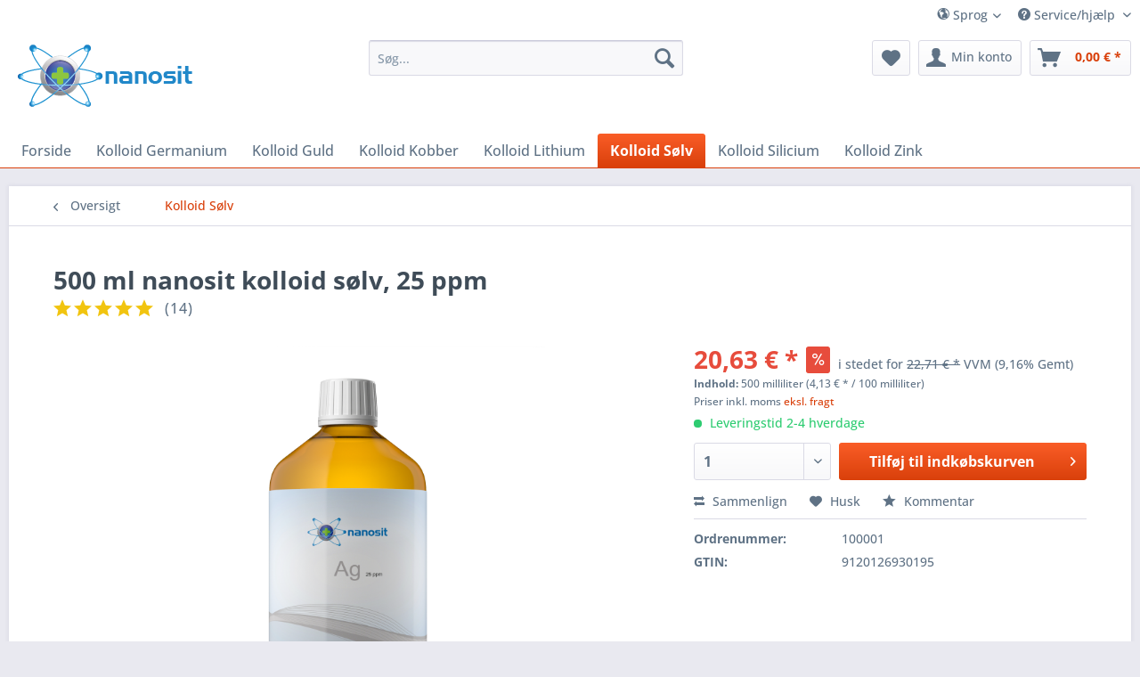

--- FILE ---
content_type: text/html; charset=UTF-8
request_url: https://www.nanosit.eu/dk/500-ml-nanosit-kolloid-soelv-25-ppm
body_size: 18309
content:
<!DOCTYPE html> <html class="no-js" lang="da-DK" itemscope="itemscope" itemtype="https://schema.org/WebPage"> <head> <meta charset="utf-8"> <meta name="author" content="herbarius" /> <meta name="robots" content="index,follow" /> <meta name="revisit-after" content="15 days" /> <meta name="keywords" content="kolloid sølv, sølv, 25 ppm, 500 ml, nanosit, glasflaske" /> <meta name="description" content="Besøg den førende producent af højrenset kolloid sølv med 25 ppm. Højeste kvalitet i brun glasflaske." /> <meta property="og:type" content="product" /> <meta property="og:site_name" content="nanosit" /> <meta property="og:url" content="https://www.nanosit.eu/dk/500-ml-nanosit-kolloid-soelv-25-ppm" /> <meta property="og:title" content="nanosit kolloid sølv 25 ppm, 500 ml" /> <meta property="og:description" content="Besøg den førende producent af højrenset kolloid sølv med 25 ppm. Højeste kvalitet i brun glasflaske." /> <meta property="og:image" content="https://www.nanosit.eu/media/image/4a/66/57/nanosit-kolloidales-silber-25-ppm-500-ml_1280x1280.png" /> <meta property="product:brand" content="nanosit" /> <meta property="product:price" content="20,63" /> <meta property="product:product_link" content="https://www.nanosit.eu/dk/500-ml-nanosit-kolloid-soelv-25-ppm" /> <meta name="twitter:card" content="product" /> <meta name="twitter:site" content="nanosit" /> <meta name="twitter:title" content="nanosit kolloid sølv 25 ppm, 500 ml" /> <meta name="twitter:description" content="Besøg den førende producent af højrenset kolloid sølv med 25 ppm. Højeste kvalitet i brun glasflaske." /> <meta name="twitter:image" content="https://www.nanosit.eu/media/image/4a/66/57/nanosit-kolloidales-silber-25-ppm-500-ml_1280x1280.png" /> <meta itemprop="copyrightHolder" content="nanosit" /> <meta itemprop="copyrightYear" content="2014" /> <meta itemprop="isFamilyFriendly" content="True" /> <meta itemprop="image" content="/themes/Frontend/Local/frontend/_public/src/img/logos/logo.png" /> <meta name="viewport" content="width=device-width, initial-scale=1.0"> <meta name="mobile-web-app-capable" content="yes"> <meta name="apple-mobile-web-app-title" content="nanosit"> <meta name="apple-mobile-web-app-capable" content="yes"> <meta name="apple-mobile-web-app-status-bar-style" content="default"> <meta name="apple-mobile-web-app-status-bar-style" content="none"> <link rel="shortcut icon" href="/themes/Frontend/Local/frontend/_public/src/img/favicon.ico"> <link rel="apple-touch-icon" href="/themes/Frontend/Local/frontend/_public/src/img/apple-touch-icon-57x57.png" sizes="57x57"> <link rel="apple-touch-icon" href="/themes/Frontend/Local/frontend/_public/src/img/apple-touch-icon-60x60.png" sizes="60x60"> <link rel="apple-touch-icon" href="/themes/Frontend/Local/frontend/_public/src/img/apple-touch-icon-72x72.png" sizes="72x72"> <link rel="apple-touch-icon" href="/themes/Frontend/Local/frontend/_public/src/img/apple-touch-icon-76x76.png" sizes="76x76"> <link rel="apple-touch-icon" href="/themes/Frontend/Local/frontend/_public/src/img/apple-touch-icon-114x114.png" sizes="114x114"> <link rel="apple-touch-icon" href="/themes/Frontend/Local/frontend/_public/src/img/apple-touch-icon-120x120.png" sizes="120x120"> <link rel="apple-touch-icon" href="/themes/Frontend/Local/frontend/_public/src/img/apple-touch-icon-144x144.png" sizes="144x144"> <link rel="apple-touch-icon" href="/themes/Frontend/Local/frontend/_public/src/img/apple-touch-icon-152x152.png" sizes="152x152"> <link rel="apple-touch-icon" href="/themes/Frontend/Local/frontend/_public/src/img/apple-touch-icon-180x180.png" sizes="180x180"> <link rel="icon" type="image/png" href="/themes/Frontend/Local/frontend/_public/src/img/favicon-16x16.png" sizes="16x16" /> <link rel="icon" type="image/png" href="/themes/Frontend/Local/frontend/_public/src/img/favicon-32x32.png" sizes="32x32" /> <link rel="icon" type="image/png" href="/themes/Frontend/Local/frontend/_public/src/img/favicon-96x96.png" sizes="96x96" /> <link rel="icon" type="image/png" href="/themes/Frontend/Local/frontend/_public/src/img/favicon-128x128.png" sizes="128x128" /> <link rel="icon" type="image/png" href="/themes/Frontend/Local/frontend/_public/src/img/favicon-196x196.png" sizes="196x196" /> <link rel="icon" type="image/png" href="/themes/Frontend/Local/frontend/_public/src/img/favicon-196x196.png" sizes="192x192" /> <meta name="msapplication-navbutton-color" content="" /> <meta name="application-name" content="nanosit" /> <meta name="msapplication-starturl" content="https://www.nanosit.eu/dk/" /> <meta name="msapplication-window" content="width=1024;height=768" /> <meta name="msapplication-TileImage" content="/themes/Frontend/Local/frontend/_public/src/img/win-tile-image.png"> <meta name="msapplication-TileColor" content=""> <meta name="theme-color" content="#D9400B" /> <link rel="canonical" href="https://www.nanosit.eu/dk/500-ml-nanosit-kolloid-soelv-25-ppm" /> <title itemprop="name">nanosit kolloid sølv 25 ppm, 500 ml | nanosit</title> <link href="/web/cache/1763840493_15d8e870caa47fab67d1b428008ca37f.css" media="all" rel="stylesheet" type="text/css" /> <script id="Cookiebot" src="https://consent.cookiebot.com/uc.js" data-cbid="979a0e89-5c31-4cd4-ad8a-f21e13b34db3" data-blockingmode="auto" type="text/javascript"></script>  <script async src="https://www.googletagmanager.com/gtag/js?id=G-YEH0332FCZ"></script> <script>
window.dataLayer = window.dataLayer || [];
function gtag(){dataLayer.push(arguments);}
gtag('js', new Date());
gtag('config', 'G-YEH0332FCZ');
</script> <script>(function(w,d,s,l,i){w[l]=w[l]||[];w[l].push({'gtm.start':
new Date().getTime(),event:'gtm.js'});var f=d.getElementsByTagName(s)[0],
j=d.createElement(s),dl=l!='dataLayer'?'&l='+l:'';j.async=true;j.src=
'https://www.googletagmanager.com/gtm.js?id='+i+dl;f.parentNode.insertBefore(j,f);
})(window,document,'script','dataLayer','GTM-56JLWQ6');</script> </head> <body class="is--ctl-detail is--act-index" > <div class="page-wrap"> <noscript class="noscript-main"> <div class="alert is--warning"> <div class="alert--icon"> <i class="icon--element icon--warning"></i> </div> <div class="alert--content"> For at benytte nanosit korekt, anbefaler vi du aktiverer Javascript i din browser. </div> </div> </noscript> <header class="header-main"> <div class="top-bar"> <div class="container block-group"> <nav class="top-bar--navigation block" role="menubar">  <div class="top-bar--language navigation--entry has--drop-down drop-down--hide" role="menuitem" aria-haspopup="true" data-drop-down-menu="true"> <div class="field--select" id="language-drop-down"> <a class="language--drop-down" href="javascript:void(0)"><i class="icon--earth"></i> Sprog</a> <ul class="service--list is--rounded" role="menu"> <li class="service--entry" role="menuitem"> <a id="lang_1" class="service--link lang_link" href="/de" target="_self" onClick="switchLanguage('lang_1')"> de </a> </li> <li class="service--entry" role="menuitem"> <a id="lang_2" class="service--link lang_link" href="/en" target="_self" onClick="switchLanguage('lang_2')"> en </a> </li> <li class="service--entry" role="menuitem"> <a id="lang_3" class="service--link lang_link" href="/fr" target="_self" onClick="switchLanguage('lang_3')"> fr </a> </li> <li class="service--entry" role="menuitem"> <a id="lang_4" class="service--link lang_link" href="/it" target="_self" onClick="switchLanguage('lang_4')"> it </a> </li> <li class="service--entry" role="menuitem"> <a id="lang_5" class="service--link lang_link" href="/nl" target="_self" onClick="switchLanguage('lang_5')"> nl </a> </li> <li class="service--entry" role="menuitem"> <a id="lang_6" class="service--link lang_link" href="/es" target="_self" onClick="switchLanguage('lang_6')"> es </a> </li> <li class="service--entry" role="menuitem"> <a id="lang_7" class="service--link lang_link" href="/pl" target="_self" onClick="switchLanguage('lang_7')"> pl </a> </li> <li class="service--entry" role="menuitem"> <a id="lang_9" class="service--link lang_link" href="/hu" target="_self" onClick="switchLanguage('lang_9')"> hu </a> </li> <li class="service--entry" role="menuitem"> <a id="lang_10" class="service--link lang_link" href="/dk" target="_self" onClick="switchLanguage('lang_10')"> dk </a> </li> <li class="service--entry" role="menuitem"> <a id="lang_11" class="service--link lang_link" href="/si" target="_self" onClick="switchLanguage('lang_11')"> si </a> </li> <li class="service--entry" role="menuitem"> <a id="lang_12" class="service--link lang_link" href="/sk" target="_self" onClick="switchLanguage('lang_12')"> sk </a> </li> <li class="service--entry" role="menuitem"> <a id="lang_13" class="service--link lang_link" href="/se" target="_self" onClick="switchLanguage('lang_13')"> se </a> </li> <li class="service--entry" role="menuitem"> <a id="lang_14" class="service--link lang_link" href="/no" target="_self" onClick="switchLanguage('lang_14')"> no </a> </li> <li class="service--entry" role="menuitem"> <a id="lang_15" class="service--link lang_link" href="/tr" target="_self" onClick="switchLanguage('lang_15')"> tr </a> </li> <li class="service--entry" role="menuitem"> <a id="lang_16" class="service--link lang_link" href="/pt" target="_self" onClick="switchLanguage('lang_16')"> pt </a> </li> <li class="service--entry" role="menuitem"> <a id="lang_8" class="service--link lang_link" href="/cz" target="_self" onClick="switchLanguage('lang_8')"> cz </a> </li> </ul> <input type="hidden" name="__redirect" value="1"> </div> </div> <div class="top-bar--language navigation--entry select-field--hide" > <div class="field--select" id="lang_field_select"> <div class="language--flag da_DK">dk</div> <div class="select-field"> <ul id="language-select-field" name="__shop" class="language--select" data-auto-submit="true" data-content="" data-modalbox="true" data-targetSelector="#language-select-field"> <li class="radio"> <a id="lang_1" class="service--link" href="/de" target="_self" onClick="switchLanguage('lang_1')"> <input type="radio" value="1" name="optradio" onChange="switchLanguage('lang_1',1)"><span>de<span> </a> </li> <li class="radio"> <a id="lang_2" class="service--link" href="/en" target="_self" onClick="switchLanguage('lang_2')"> <input type="radio" value="2" name="optradio" onChange="switchLanguage('lang_2',1)"><span>en<span> </a> </li> <li class="radio"> <a id="lang_3" class="service--link" href="/fr" target="_self" onClick="switchLanguage('lang_3')"> <input type="radio" value="3" name="optradio" onChange="switchLanguage('lang_3',1)"><span>fr<span> </a> </li> <li class="radio"> <a id="lang_4" class="service--link" href="/it" target="_self" onClick="switchLanguage('lang_4')"> <input type="radio" value="4" name="optradio" onChange="switchLanguage('lang_4',1)"><span>it<span> </a> </li> <li class="radio"> <a id="lang_5" class="service--link" href="/nl" target="_self" onClick="switchLanguage('lang_5')"> <input type="radio" value="5" name="optradio" onChange="switchLanguage('lang_5',1)"><span>nl<span> </a> </li> <li class="radio"> <a id="lang_6" class="service--link" href="/es" target="_self" onClick="switchLanguage('lang_6')"> <input type="radio" value="6" name="optradio" onChange="switchLanguage('lang_6',1)"><span>es<span> </a> </li> <li class="radio"> <a id="lang_7" class="service--link" href="/pl" target="_self" onClick="switchLanguage('lang_7')"> <input type="radio" value="7" name="optradio" onChange="switchLanguage('lang_7',1)"><span>pl<span> </a> </li> <li class="radio"> <a id="lang_9" class="service--link" href="/hu" target="_self" onClick="switchLanguage('lang_9')"> <input type="radio" value="9" name="optradio" onChange="switchLanguage('lang_9',1)"><span>hu<span> </a> </li> <li class="radio"> <a id="lang_10" class="service--link" href="/dk" target="_self" onClick="switchLanguage('lang_10')"> <input type="radio" value="10" name="optradio" checked="checked" onChange="switchLanguage('lang_10',1)"><span>dk<span> </a> </li> <li class="radio"> <a id="lang_11" class="service--link" href="/si" target="_self" onClick="switchLanguage('lang_11')"> <input type="radio" value="11" name="optradio" onChange="switchLanguage('lang_11',1)"><span>si<span> </a> </li> <li class="radio"> <a id="lang_12" class="service--link" href="/sk" target="_self" onClick="switchLanguage('lang_12')"> <input type="radio" value="12" name="optradio" onChange="switchLanguage('lang_12',1)"><span>sk<span> </a> </li> <li class="radio"> <a id="lang_13" class="service--link" href="/se" target="_self" onClick="switchLanguage('lang_13')"> <input type="radio" value="13" name="optradio" onChange="switchLanguage('lang_13',1)"><span>se<span> </a> </li> <li class="radio"> <a id="lang_14" class="service--link" href="/no" target="_self" onClick="switchLanguage('lang_14')"> <input type="radio" value="14" name="optradio" onChange="switchLanguage('lang_14',1)"><span>no<span> </a> </li> <li class="radio"> <a id="lang_15" class="service--link" href="/tr" target="_self" onClick="switchLanguage('lang_15')"> <input type="radio" value="15" name="optradio" onChange="switchLanguage('lang_15',1)"><span>tr<span> </a> </li> <li class="radio"> <a id="lang_16" class="service--link" href="/pt" target="_self" onClick="switchLanguage('lang_16')"> <input type="radio" value="16" name="optradio" onChange="switchLanguage('lang_16',1)"><span>pt<span> </a> </li> <li class="radio"> <a id="lang_8" class="service--link" href="/cz" target="_self" onClick="switchLanguage('lang_8')"> <input type="radio" value="8" name="optradio" onChange="switchLanguage('lang_8',1)"><span>cz<span> </a> </li> </ul> </div> <input type="hidden" name="__redirect" value="1"> </div> </div>  <div class="navigation--entry entry--compare is--hidden" role="menuitem" aria-haspopup="true" data-drop-down-menu="true">   </div> <div class="navigation--entry entry--service has--drop-down" role="menuitem" aria-haspopup="true" data-drop-down-menu="true"> <i class="icon--service"></i> Service/hjælp <ul class="service--list is--rounded" role="menu"> <li class="service--entry" role="menuitem"> <a class="service--link" href="https://www.nanosit.eu/dk/support" title="Support" > Support </a> </li> <li class="service--entry" role="menuitem"> <a class="service--link" href="https://www.nanosit.eu/dk/betaling" title="Betaling" > Betaling </a> </li> <li class="service--entry" role="menuitem"> <a class="service--link" href="https://www.nanosit.eu/dk/forsendelse" title="Forsendelse" > Forsendelse </a> </li> <li class="service--entry" role="menuitem"> <a class="service--link" href="https://www.nanosit.eu/dk/fortrydelsesret" title="Fortrydelsesret" > Fortrydelsesret </a> </li> <li class="service--entry" role="menuitem"> <a class="service--link" href="https://www.nanosit.eu/dk/databeskyttelse" title="Databeskyttelse" > Databeskyttelse </a> </li> <li class="service--entry" role="menuitem"> <a class="service--link" href="https://www.nanosit.eu/dk/vilkaar" title="Vilkår" > Vilkår </a> </li> </ul> </div> </nav> </div> </div> <div class="container header--navigation"> <div class="logo-main block-group" role="banner"> <div class="logo--shop block"> <a class="logo--link" href="https://www.nanosit.eu/dk/" title="nanosit - Gå til forsiden"> <picture> <source srcset="/themes/Frontend/Local/frontend/_public/src/img/logos/logo.png" media="(min-width: 48em)"> <img srcset="/themes/Frontend/Local/frontend/_public/src/img/logos/logo--mobile.png" alt="nanosit - Gå til forsiden" /> </picture> </a> </div> </div> <nav class="shop--navigation block-group"> <ul class="navigation--list block-group" role="menubar"> <li class="navigation--entry entry--menu-left" role="menuitem"> <a class="entry--link entry--trigger btn is--icon-left" href="#offcanvas--left" data-offcanvas="true" data-offCanvasSelector=".sidebar-main" aria-label="Menu"> <i class="icon--menu"></i> Menu </a> </li> <li class="navigation--entry entry--search" role="menuitem" data-search="true" aria-haspopup="true" data-minLength="3"> <a class="btn entry--link entry--trigger" href="#show-hide--search" title="Vis / Luk søgning" aria-label="Vis / Luk søgning"> <i class="icon--search"></i> <span class="search--display">Søg</span> </a> <form action="/dk/search" method="get" class="main-search--form"> <input type="search" name="sSearch" aria-label="Søg..." class="main-search--field" autocomplete="off" autocapitalize="off" placeholder="Søg..." maxlength="30" /> <button type="submit" class="main-search--button" aria-label="Søg"> <i class="icon--search"></i> <span class="main-search--text">Søg</span> </button> <div class="form--ajax-loader">&nbsp;</div> </form> <div class="main-search--results"></div> </li>  <li class="navigation--entry entry--notepad" role="menuitem"> <a href="https://www.nanosit.eu/dk/note" title="Ønskeliste" aria-label="Ønskeliste" class="btn"> <i class="icon--heart"></i> </a> </li> <li class="navigation--entry entry--earth" role="menuitem"> <a href="javascript:void(0);" onClick="mobileLanguageMenu();" title="Sprog" aria-label="Sprog" class="btn"> <i class="icon--earth"></i> </a> </li> <li class="navigation--entry entry--account with-slt" role="menuitem" data-offcanvas="true" data-offCanvasSelector=".account--dropdown-navigation"> <a href="https://www.nanosit.eu/dk/account" title="Min konto" aria-label="Min konto" class="btn is--icon-left entry--link account--link"> <i class="icon--account"></i> <span class="account--display"> Min konto </span> </a> <div class="account--dropdown-navigation"> <div class="navigation--smartphone"> <div class="entry--close-off-canvas"> <a href="#close-account-menu" class="account--close-off-canvas" title="Luk menu" aria-label="Luk menu"> Luk menu <i class="icon--arrow-right"></i> </a> </div> </div> <div class="account--menu is--rounded is--personalized"> <span class="navigation--headline"> Min konto </span> <div class="account--menu-container"> <ul class="sidebar--navigation navigation--list is--level0 show--active-items"> <li class="navigation--entry"> <span class="navigation--signin"> <a href="https://www.nanosit.eu/dk/account#hide-registration" class="blocked--link btn is--primary navigation--signin-btn" data-collapseTarget="#registration" data-action="close"> Log på </a> <span class="navigation--register"> eller <a href="https://www.nanosit.eu/dk/account#show-registration" class="blocked--link" data-collapseTarget="#registration" data-action="open"> registrer </a> </span> </span> </li> <li class="navigation--entry"> <a href="https://www.nanosit.eu/dk/account" title="Oversigt" class="navigation--link"> Oversigt </a> </li> <li class="navigation--entry"> <a href="https://www.nanosit.eu/dk/account/profile" title="Profil" class="navigation--link" rel="nofollow"> Profil </a> </li> <li class="navigation--entry"> <a href="https://www.nanosit.eu/dk/address/index/sidebar/" title="Adresser" class="navigation--link" rel="nofollow"> Adresser </a> </li> <li class="navigation--entry"> <a href="https://www.nanosit.eu/dk/account/orders" title="Ordrer" class="navigation--link" rel="nofollow"> Ordrer </a> </li> <li class="navigation--entry"> <a href="https://www.nanosit.eu/dk/note" title="Ønskeliste" class="navigation--link" rel="nofollow"> Ønskeliste </a> </li> </ul> </div> </div> </div> </li> <li class="navigation--entry entry--cart" role="menuitem"> <a class="btn is--icon-left cart--link" href="https://www.nanosit.eu/dk/checkout/cart" title="Indkøbskurv" aria-label="Indkøbskurv"> <span class="cart--display"> Indkøbskurv </span> <span class="badge is--primary is--minimal cart--quantity is--hidden">0</span> <i class="icon--basket"></i> <span class="cart--amount"> 0,00&nbsp;&euro; * </span> </a> <div class="ajax-loader">&nbsp;</div> </li>  </ul> </nav> <div class="container--ajax-cart" data-collapse-cart="true" data-displayMode="offcanvas"></div> </div> </header> <nav class="navigation-main"> <div class="container" data-menu-scroller="true" data-listSelector=".navigation--list.container" data-viewPortSelector=".navigation--list-wrapper"> <div class="navigation--list-wrapper"> <ul class="navigation--list container" role="menubar" itemscope="itemscope" itemtype="https://schema.org/SiteNavigationElement"> <li class="navigation--entry is--home" role="menuitem"><a class="navigation--link is--first" href="https://www.nanosit.eu/dk/" title="Forside" aria-label="Forside" itemprop="url"><span itemprop="name">Forside</span></a></li><li class="navigation--entry" role="menuitem"><a class="navigation--link" href="https://www.nanosit.eu/dk/kolloid-germanium/" title="Kolloid Germanium" aria-label="Kolloid Germanium" itemprop="url"><span itemprop="name">Kolloid Germanium</span></a></li><li class="navigation--entry" role="menuitem"><a class="navigation--link" href="https://www.nanosit.eu/dk/kolloid-guld/" title="Kolloid Guld" aria-label="Kolloid Guld" itemprop="url"><span itemprop="name">Kolloid Guld</span></a></li><li class="navigation--entry" role="menuitem"><a class="navigation--link" href="https://www.nanosit.eu/dk/kolloid-kobber/" title="Kolloid Kobber" aria-label="Kolloid Kobber" itemprop="url"><span itemprop="name">Kolloid Kobber</span></a></li><li class="navigation--entry" role="menuitem"><a class="navigation--link" href="https://www.nanosit.eu/dk/kolloid-lithium/" title="Kolloid Lithium" aria-label="Kolloid Lithium" itemprop="url"><span itemprop="name">Kolloid Lithium</span></a></li><li class="navigation--entry is--active" role="menuitem"><a class="navigation--link is--active" href="https://www.nanosit.eu/dk/kolloid-soelv/" title="Kolloid Sølv" aria-label="Kolloid Sølv" itemprop="url"><span itemprop="name">Kolloid Sølv</span></a></li><li class="navigation--entry" role="menuitem"><a class="navigation--link" href="https://www.nanosit.eu/dk/kolloid-silicium/" title="Kolloid Silicium" aria-label="Kolloid Silicium" itemprop="url"><span itemprop="name">Kolloid Silicium</span></a></li><li class="navigation--entry" role="menuitem"><a class="navigation--link" href="https://www.nanosit.eu/dk/kolloid-zink/" title="Kolloid Zink" aria-label="Kolloid Zink" itemprop="url"><span itemprop="name">Kolloid Zink</span></a></li> </ul> </div> </div> </nav> <section class="content-main container block-group"> <nav class="content--breadcrumb block"> <a class="breadcrumb--button breadcrumb--link" href="https://www.nanosit.eu/dk/kolloid-soelv/" title="Oversigt"> <i class="icon--arrow-left"></i> <span class="breadcrumb--title">Oversigt</span> </a> <ul class="breadcrumb--list" role="menu" itemscope itemtype="https://schema.org/BreadcrumbList"> <li role="menuitem" class="breadcrumb--entry is--active" itemprop="itemListElement" itemscope itemtype="https://schema.org/ListItem"> <a class="breadcrumb--link" href="https://www.nanosit.eu/dk/kolloid-soelv/" title="Kolloid Sølv" itemprop="item"> <link itemprop="url" href="https://www.nanosit.eu/dk/kolloid-soelv/" /> <span class="breadcrumb--title" itemprop="name">Kolloid Sølv</span> </a> <meta itemprop="position" content="0" /> </li> </ul> </nav> <nav class="product--navigation"> <a href="#" class="navigation--link link--prev"> <div class="link--prev-button"> <span class="link--prev-inner">Forrige</span> </div> <div class="image--wrapper"> <div class="image--container"></div> </div> </a> <a href="#" class="navigation--link link--next"> <div class="link--next-button"> <span class="link--next-inner">Næste</span> </div> <div class="image--wrapper"> <div class="image--container"></div> </div> </a> </nav> <div class="content-main--inner"> <aside class="sidebar-main off-canvas"> <div class="navigation--smartphone"> <ul class="navigation--list "> <li class="navigation--entry entry--close-off-canvas"> <a href="#close-categories-menu" title="Luk menu" class="navigation--link"> Luk menu <i class="icon--arrow-right"></i> </a> </li> </ul> <div class="mobile--switches"> </div> </div> <div class="sidebar--categories-wrapper" data-subcategory-nav="true" data-mainCategoryId="3" data-categoryId="5" data-fetchUrl="/dk/widgets/listing/getCategory/categoryId/5"> <div class="categories--headline navigation--headline"> Kategorier </div> <div class="sidebar--categories-navigation"> <ul class="sidebar--navigation categories--navigation navigation--list is--drop-down is--level0 is--rounded" role="menu"> <li class="navigation--entry" role="menuitem"> <a class="navigation--link" href="https://www.nanosit.eu/dk/kolloid-germanium/" data-categoryId="27" data-fetchUrl="/dk/widgets/listing/getCategory/categoryId/27" title="Kolloid Germanium" > Kolloid Germanium </a> </li> <li class="navigation--entry" role="menuitem"> <a class="navigation--link" href="https://www.nanosit.eu/dk/kolloid-guld/" data-categoryId="8" data-fetchUrl="/dk/widgets/listing/getCategory/categoryId/8" title="Kolloid Guld" > Kolloid Guld </a> </li> <li class="navigation--entry" role="menuitem"> <a class="navigation--link" href="https://www.nanosit.eu/dk/kolloid-kobber/" data-categoryId="6" data-fetchUrl="/dk/widgets/listing/getCategory/categoryId/6" title="Kolloid Kobber" > Kolloid Kobber </a> </li> <li class="navigation--entry" role="menuitem"> <a class="navigation--link" href="https://www.nanosit.eu/dk/kolloid-lithium/" data-categoryId="83" data-fetchUrl="/dk/widgets/listing/getCategory/categoryId/83" title="Kolloid Lithium" > Kolloid Lithium </a> </li> <li class="navigation--entry is--active" role="menuitem"> <a class="navigation--link is--active" href="https://www.nanosit.eu/dk/kolloid-soelv/" data-categoryId="5" data-fetchUrl="/dk/widgets/listing/getCategory/categoryId/5" title="Kolloid Sølv" > Kolloid Sølv </a> </li> <li class="navigation--entry" role="menuitem"> <a class="navigation--link" href="https://www.nanosit.eu/dk/kolloid-silicium/" data-categoryId="24" data-fetchUrl="/dk/widgets/listing/getCategory/categoryId/24" title="Kolloid Silicium" > Kolloid Silicium </a> </li> <li class="navigation--entry" role="menuitem"> <a class="navigation--link" href="https://www.nanosit.eu/dk/kolloid-zink/" data-categoryId="7" data-fetchUrl="/dk/widgets/listing/getCategory/categoryId/7" title="Kolloid Zink" > Kolloid Zink </a> </li> </ul> </div> <div class="shop-sites--container is--rounded"> <div class="shop-sites--headline navigation--headline"> Information </div> <ul class="shop-sites--navigation sidebar--navigation navigation--list is--drop-down is--level0" role="menu"> <li class="navigation--entry" role="menuitem"> <a class="navigation--link" href="https://www.nanosit.eu/dk/support" title="Support" data-categoryId="2" data-fetchUrl="/dk/widgets/listing/getCustomPage/pageId/2" > Support </a> </li> <li class="navigation--entry" role="menuitem"> <a class="navigation--link" href="https://www.nanosit.eu/dk/betaling" title="Betaling" data-categoryId="43" data-fetchUrl="/dk/widgets/listing/getCustomPage/pageId/43" > Betaling </a> </li> <li class="navigation--entry" role="menuitem"> <a class="navigation--link" href="https://www.nanosit.eu/dk/forsendelse" title="Forsendelse" data-categoryId="6" data-fetchUrl="/dk/widgets/listing/getCustomPage/pageId/6" > Forsendelse </a> </li> <li class="navigation--entry" role="menuitem"> <a class="navigation--link" href="https://www.nanosit.eu/dk/fortrydelsesret" title="Fortrydelsesret" data-categoryId="8" data-fetchUrl="/dk/widgets/listing/getCustomPage/pageId/8" > Fortrydelsesret </a> </li> <li class="navigation--entry" role="menuitem"> <a class="navigation--link" href="https://www.nanosit.eu/dk/databeskyttelse" title="Databeskyttelse" data-categoryId="7" data-fetchUrl="/dk/widgets/listing/getCustomPage/pageId/7" > Databeskyttelse </a> </li> <li class="navigation--entry" role="menuitem"> <a class="navigation--link" href="https://www.nanosit.eu/dk/vilkaar" title="Vilkår" data-categoryId="4" data-fetchUrl="/dk/widgets/listing/getCustomPage/pageId/4" > Vilkår </a> </li> </ul> </div> </div> </aside> <div class="content--wrapper"> <div class="content product--details" itemscope itemtype="https://schema.org/Product" data-product-navigation="/dk/widgets/listing/productNavigation" data-category-id="5" data-main-ordernumber="100001" data-ajax-wishlist="true" data-compare-ajax="true" data-ajax-variants-container="true"> <header class="product--header"> <div class="product--info"> <h1 class="product--title" itemprop="name"> 500 ml nanosit kolloid sølv, 25 ppm </h1> <meta itemprop="gtin13" content="9120126930195"/> <div class="product--rating-container"> <a href="#product--publish-comment" class="product--rating-link" rel="nofollow" title="Kommentar"> <span class="product--rating" itemprop="aggregateRating" itemscope itemtype="https://schema.org/AggregateRating"> <meta itemprop="ratingValue" content="10"> <meta itemprop="worstRating" content="0.5"> <meta itemprop="bestRating" content="10"> <meta itemprop="ratingCount" content="14"> <i class="icon--star"></i> <i class="icon--star"></i> <i class="icon--star"></i> <i class="icon--star"></i> <i class="icon--star"></i> <span class="rating--count-wrapper"> (<span class="rating--count">14</span>) </span> </span> </a> </div> </div> </header> <div class="product--detail-upper block-group"> <div class="product--image-container image-slider product--image-zoom" data-image-slider="true" data-image-gallery="true" data-maxZoom="0" data-thumbnails=".image--thumbnails" > <div class="image-slider--container no--thumbnails"> <div class="image-slider--slide"> <div class="image--box image-slider--item"> <span class="image--element" data-img-large="https://www.nanosit.eu/media/image/4a/66/57/nanosit-kolloidales-silber-25-ppm-500-ml_1280x1280.png" data-img-small="https://www.nanosit.eu/media/image/e5/96/df/nanosit-kolloidales-silber-25-ppm-500-ml_200x200.png" data-img-original="https://www.nanosit.eu/media/image/4a/66/57/nanosit-kolloidales-silber-25-ppm-500-ml_1280x1280.png" data-alt="500 ml nanosit kolloid sølv, 25 ppm"> <span class="image--media"> <img srcset="https://www.nanosit.eu/media/image/68/35/4e/nanosit-kolloidales-silber-25-ppm-500-ml_600x600.png, https://www.nanosit.eu/media/image/c1/5f/fd/nanosit-kolloidales-silber-25-ppm-500-ml_600x600@2x.png 2x" src="https://www.nanosit.eu/media/image/68/35/4e/nanosit-kolloidales-silber-25-ppm-500-ml_600x600.png" alt="500 ml nanosit kolloid sølv, 25 ppm" itemprop="image" /> </span> </span> </div> </div> </div> </div> <div class="product--buybox block"> <div class="is--hidden" itemprop="brand" itemtype="https://schema.org/Brand" itemscope> <meta itemprop="name" content="nanosit" /> </div> <meta itemprop="weight" content="0.76 kg"/> <div itemprop="offers" itemscope itemtype="https://schema.org/Offer" class="buybox--inner"> <meta itemprop="priceCurrency" content="EUR"/> <span itemprop="priceSpecification" itemscope itemtype="https://schema.org/PriceSpecification"> <meta itemprop="valueAddedTaxIncluded" content="true"/> </span> <meta itemprop="url" content="https://www.nanosit.eu/dk/500-ml-nanosit-kolloid-soelv-25-ppm"/> <div class="product--price price--default price--discount"> <span class="price--content content--default"> <meta itemprop="price" content="20.63"> 20,63&nbsp;&euro; * </span> <span class="price--discount-icon"> <i class="icon--percent2"></i> </span> <span class="content--discount"> i stedet for <span class="price--line-through">22,71&nbsp;&euro; *</span> VVM <span class="price--discount-percentage">(9,16% Gemt)</span> </span> </div> <div class='product--price price--unit'> <span class="price--label label--purchase-unit"> Indhold: </span> 500 milliliter (4,13&nbsp;&euro; * / 100 milliliter) </div> <p class="product--tax" data-content="" data-modalbox="true" data-targetSelector="a" data-mode="ajax"> Priser inkl. moms <a title="fragt" href="https://www.nanosit.eu/dk/forsendelse" style="text-decoration:underline">eksl. fragt</a> </p> <div class="product--delivery"> <link itemprop="availability" href="http://schema.org/InStock" /> <p class="delivery--information"> <span class="delivery--text delivery--text-available"> <i class="delivery--status-icon delivery--status-available"></i> Leveringstid 2-4 hverdage </span> </p> </div> <div class="product--configurator"> </div> <form name="sAddToBasket" method="post" action="https://www.nanosit.eu/dk/checkout/addArticle" class="buybox--form" data-add-article="true" data-eventName="submit" data-showModal="false" data-addArticleUrl="https://www.nanosit.eu/dk/checkout/ajaxAddArticleCart"> <input type="hidden" name="sActionIdentifier" value=""/> <input type="hidden" name="sAddAccessories" id="sAddAccessories" value=""/> <input type="hidden" name="sAdd" value="100001"/> <div class="buybox--button-container block-group"> <div class="buybox--quantity block"> <div class="select-field"> <select id="sQuantity" name="sQuantity" class="quantity--select"> <option value="1">1</option> <option value="2">2</option> <option value="3">3</option> <option value="4">4</option> <option value="5">5</option> <option value="6">6</option> <option value="7">7</option> <option value="8">8</option> <option value="9">9</option> <option value="10">10</option> <option value="11">11</option> <option value="12">12</option> <option value="13">13</option> <option value="14">14</option> <option value="15">15</option> <option value="16">16</option> <option value="17">17</option> <option value="18">18</option> <option value="19">19</option> <option value="20">20</option> <option value="21">21</option> <option value="22">22</option> <option value="23">23</option> <option value="24">24</option> <option value="25">25</option> <option value="26">26</option> <option value="27">27</option> <option value="28">28</option> <option value="29">29</option> <option value="30">30</option> <option value="31">31</option> <option value="32">32</option> <option value="33">33</option> <option value="34">34</option> <option value="35">35</option> <option value="36">36</option> <option value="37">37</option> <option value="38">38</option> <option value="39">39</option> <option value="40">40</option> <option value="41">41</option> <option value="42">42</option> <option value="43">43</option> <option value="44">44</option> <option value="45">45</option> <option value="46">46</option> <option value="47">47</option> <option value="48">48</option> <option value="49">49</option> <option value="50">50</option> <option value="51">51</option> <option value="52">52</option> <option value="53">53</option> <option value="54">54</option> <option value="55">55</option> <option value="56">56</option> <option value="57">57</option> <option value="58">58</option> <option value="59">59</option> <option value="60">60</option> <option value="61">61</option> <option value="62">62</option> <option value="63">63</option> <option value="64">64</option> <option value="65">65</option> <option value="66">66</option> <option value="67">67</option> <option value="68">68</option> <option value="69">69</option> <option value="70">70</option> <option value="71">71</option> <option value="72">72</option> <option value="73">73</option> <option value="74">74</option> <option value="75">75</option> <option value="76">76</option> <option value="77">77</option> <option value="78">78</option> <option value="79">79</option> <option value="80">80</option> <option value="81">81</option> <option value="82">82</option> <option value="83">83</option> <option value="84">84</option> <option value="85">85</option> <option value="86">86</option> <option value="87">87</option> <option value="88">88</option> <option value="89">89</option> <option value="90">90</option> <option value="91">91</option> <option value="92">92</option> <option value="93">93</option> <option value="94">94</option> <option value="95">95</option> <option value="96">96</option> <option value="97">97</option> <option value="98">98</option> <option value="99">99</option> <option value="100">100</option> </select> </div> </div> <button class="buybox--button block btn is--primary is--icon-right is--center is--large" name="Tilføj til indkøbskurven"> <span class="buy-btn--cart-add">Tilføj til</span> <span class="buy-btn--cart-text">indkøbskurven</span> <i class="icon--arrow-right"></i> </button> </div> </form> <nav class="product--actions"> <form action="https://www.nanosit.eu/dk/compare/add_article/articleID/1" method="post" class="action--form"> <button type="submit" data-product-compare-add="true" title="Sammenlign" class="action--link action--compare"> <i class="icon--compare"></i> Sammenlign </button> </form> <form action="https://www.nanosit.eu/dk/note/add/ordernumber/100001" method="post" class="action--form"> <button type="submit" class="action--link link--notepad" title="Føj til ønskeliste" data-ajaxUrl="https://www.nanosit.eu/dk/note/ajaxAdd/ordernumber/100001" data-text="Gemt"> <i class="icon--heart"></i> <span class="action--text">Husk</span> </button> </form> <a href="#content--product-reviews" data-show-tab="true" class="action--link link--publish-comment" rel="nofollow" title="Kommentar"> <i class="icon--star"></i> Kommentar </a> </nav> </div> <ul class="product--base-info list--unstyled"> <li class="base-info--entry entry--sku"> <strong class="entry--label"> Ordrenummer: </strong> <meta itemprop="productID" content="1"/> <span class="entry--content" itemprop="sku"> 100001 </span> </li> <li class="base-info--entry"> <strong class="entry--label"> GTIN: </strong> <meta itemprop="productID" content="1"/> <span class="entry--content" itemprop="gtin13"> 9120126930195 </span> </li> </ul> </div> </div> <div class="tab-menu--product"> <div class="tab--navigation"> <a href="#" class="tab--link" title="Beskrivelse" data-tabName="description">Beskrivelse</a> <a href="#" class="tab--link" title="Evalueringer" data-tabName="rating"> Evalueringer <span class="product--rating-count">14</span> </a> </div> <div class="tab--container-list"> <div class="tab--container"> <div class="tab--header"> <a href="#" class="tab--title" title="Beskrivelse">Beskrivelse</a> </div> <div class="tab--preview"> Kolloid sølv er af højeste renhed og kvalitet. Fremstillingen i eget laboratorium sker...<a href="#" class="tab--link" title="mere">mere</a> </div> <div class="tab--content"> <div class="buttons--off-canvas"> <a href="#" title="Luk menu" class="close--off-canvas"> <i class="icon--arrow-left"></i> Luk menu </a> </div> <div class="content--description"> <div class="product--description" itemprop="description"> <p>Kolloid sølv er af højeste renhed og kvalitet. Fremstillingen i eget laboratorium sker <strong>processorstyret</strong> og med <strong>udelukkelse af luft</strong> i lysbeskyttede <strong>brune glasbeholdere</strong> ved brug af ultrarent vand type I (ledningsevne < 0,1 µs/cm) og reneste sølv (renhed min. 99,99 %).</p> <h2>Opbevaring</h2> <p>Kolloid sølv bør opbevares køligt og beskyttet mod sollys.</p> <h2>Anvendelse</h2> <p>Til tekniske formål. Enhver anvendelse, enten internt eller eksternt, sker på eget skøn og eget ansvar.</p> </div> <ul class="content--list list--unstyled"> <li class="list--entry"> <a href="https://www.nanosit.eu/dk/spoergsmaal-om-dette-produkt?sInquiry=detail&sOrdernumber=100001" rel="nofollow" class="content--link link--contact" title="Har du spørgsmål angående dette produkt?"> <i class="icon--arrow-right"></i> Har du spørgsmål angående dette produkt? </a> </li> <li class="list--entry"> <a href="https://www.nanosit.eu/dk/nanosit/" target="_parent" class="content--link link--supplier" title="Yderligere produkter af nanosit"> <i class="icon--arrow-right"></i> Yderligere produkter af nanosit </a> </li> </ul> </div> </div> </div> <div class="tab--container"> <div class="tab--header"> <a href="#" class="tab--title" title="Evalueringer">Evalueringer</a> <span class="product--rating-count">14</span> </div> <div class="tab--preview"> Læse, skrive og diskutere anmeldelser...<a href="#" class="tab--link" title="mere">mere</a> </div> <div id="tab--product-comment" class="tab--content"> <div class="buttons--off-canvas"> <a href="#" title="Luk menu" class="close--off-canvas"> <i class="icon--arrow-left"></i> Luk menu </a> </div> <div class="content--product-reviews" id="detail--product-reviews"> <div class="content--title"> Anmeldelser for "500 ml nanosit kolloid sølv, 25 ppm" </div> <div class="review--entry" itemprop="review" itemscope itemtype="https://schema.org/Review"> <div class="entry--header"> <span class="product--rating" itemprop="reviewRating" itemscope itemtype="https://schema.org/Rating"> <meta itemprop="ratingValue" content="5"> <meta itemprop="worstRating" content="0.5"> <meta itemprop="bestRating" content="5"> <i class="icon--star"></i> <i class="icon--star"></i> <i class="icon--star"></i> <i class="icon--star"></i> <i class="icon--star"></i> </span> <strong class="content--label">Fra:</strong> <span class="content--field" itemprop="author" itemscope itemtype="https://schema.org/Person"> <span itemprop="name">Anita</span> </span> <strong class="content--label">Den:</strong> <meta itemprop="datePublished" content="2025-08-21"> <span class="content--field">21/08/2025</span> </div> <div class="entry--content"> <h4 class="content--title" itemprop="name"> Gutes Produkt und toller Service </h4> <p class="content--box review--content" itemprop="reviewBody"> </p> </div> </div> <div class="review--entry" itemprop="review" itemscope itemtype="https://schema.org/Review"> <div class="entry--header"> <span class="product--rating" itemprop="reviewRating" itemscope itemtype="https://schema.org/Rating"> <meta itemprop="ratingValue" content="5"> <meta itemprop="worstRating" content="0.5"> <meta itemprop="bestRating" content="5"> <i class="icon--star"></i> <i class="icon--star"></i> <i class="icon--star"></i> <i class="icon--star"></i> <i class="icon--star"></i> </span> <strong class="content--label">Fra:</strong> <span class="content--field" itemprop="author" itemscope itemtype="https://schema.org/Person"> <span itemprop="name">Silvia Nocera</span> </span> <strong class="content--label">Den:</strong> <meta itemprop="datePublished" content="2025-06-25"> <span class="content--field">25/06/2025</span> </div> <div class="entry--content"> <h4 class="content--title" itemprop="name"> Ottimo </h4> <p class="content--box review--content" itemprop="reviewBody"> Uso l'argento colloidale di nanosit ormai da anni e lo trovo un prodotto eccellente. </p> </div> </div> <div class="review--entry" itemprop="review" itemscope itemtype="https://schema.org/Review"> <div class="entry--header"> <span class="product--rating" itemprop="reviewRating" itemscope itemtype="https://schema.org/Rating"> <meta itemprop="ratingValue" content="5"> <meta itemprop="worstRating" content="0.5"> <meta itemprop="bestRating" content="5"> <i class="icon--star"></i> <i class="icon--star"></i> <i class="icon--star"></i> <i class="icon--star"></i> <i class="icon--star"></i> </span> <strong class="content--label">Fra:</strong> <span class="content--field" itemprop="author" itemscope itemtype="https://schema.org/Person"> <span itemprop="name">Tina</span> </span> <strong class="content--label">Den:</strong> <meta itemprop="datePublished" content="2025-05-27"> <span class="content--field">27/05/2025</span> </div> <div class="entry--content"> <h4 class="content--title" itemprop="name"> Sehr gut </h4> <p class="content--box review--content" itemprop="reviewBody"> Kaufen dieses Produkt schon lange und sind immer zufrieden. </p> </div> </div> <div class="review--entry" itemprop="review" itemscope itemtype="https://schema.org/Review"> <div class="entry--header"> <span class="product--rating" itemprop="reviewRating" itemscope itemtype="https://schema.org/Rating"> <meta itemprop="ratingValue" content="5"> <meta itemprop="worstRating" content="0.5"> <meta itemprop="bestRating" content="5"> <i class="icon--star"></i> <i class="icon--star"></i> <i class="icon--star"></i> <i class="icon--star"></i> <i class="icon--star"></i> </span> <strong class="content--label">Fra:</strong> <span class="content--field" itemprop="author" itemscope itemtype="https://schema.org/Person"> <span itemprop="name">Schober Gabriele </span> </span> <strong class="content--label">Den:</strong> <meta itemprop="datePublished" content="2025-01-08"> <span class="content--field">08/01/2025</span> </div> <div class="entry--content"> <h4 class="content--title" itemprop="name"> Passt bestens! </h4> <p class="content--box review--content" itemprop="reviewBody"> Kolloidales Silber und Versand bestens! </p> </div> </div> <div class="review--entry" itemprop="review" itemscope itemtype="https://schema.org/Review"> <div class="entry--header"> <span class="product--rating" itemprop="reviewRating" itemscope itemtype="https://schema.org/Rating"> <meta itemprop="ratingValue" content="5"> <meta itemprop="worstRating" content="0.5"> <meta itemprop="bestRating" content="5"> <i class="icon--star"></i> <i class="icon--star"></i> <i class="icon--star"></i> <i class="icon--star"></i> <i class="icon--star"></i> </span> <strong class="content--label">Fra:</strong> <span class="content--field" itemprop="author" itemscope itemtype="https://schema.org/Person"> <span itemprop="name">Tina</span> </span> <strong class="content--label">Den:</strong> <meta itemprop="datePublished" content="2024-10-23"> <span class="content--field">23/10/2024</span> </div> <div class="entry--content"> <h4 class="content--title" itemprop="name"> Super </h4> <p class="content--box review--content" itemprop="reviewBody"> Kaufen das Silber schon sehr lange und sind immer wieder zufrieden. Top Produkt </p> </div> </div> <div class="review--entry" itemprop="review" itemscope itemtype="https://schema.org/Review"> <div class="entry--header"> <span class="product--rating" itemprop="reviewRating" itemscope itemtype="https://schema.org/Rating"> <meta itemprop="ratingValue" content="5"> <meta itemprop="worstRating" content="0.5"> <meta itemprop="bestRating" content="5"> <i class="icon--star"></i> <i class="icon--star"></i> <i class="icon--star"></i> <i class="icon--star"></i> <i class="icon--star"></i> </span> <strong class="content--label">Fra:</strong> <span class="content--field" itemprop="author" itemscope itemtype="https://schema.org/Person"> <span itemprop="name">jamina-shop</span> </span> <strong class="content--label">Den:</strong> <meta itemprop="datePublished" content="2024-10-01"> <span class="content--field">01/10/2024</span> </div> <div class="entry--content"> <h4 class="content--title" itemprop="name"> Super Produkt, top Qualität und super Preis </h4> <p class="content--box review--content" itemprop="reviewBody"> Wir sind sehr zufrieden und können das Produkt nur weiter empfehlen </p> </div> </div> <div class="review--entry" itemprop="review" itemscope itemtype="https://schema.org/Review"> <div class="entry--header"> <span class="product--rating" itemprop="reviewRating" itemscope itemtype="https://schema.org/Rating"> <meta itemprop="ratingValue" content="5"> <meta itemprop="worstRating" content="0.5"> <meta itemprop="bestRating" content="5"> <i class="icon--star"></i> <i class="icon--star"></i> <i class="icon--star"></i> <i class="icon--star"></i> <i class="icon--star"></i> </span> <strong class="content--label">Fra:</strong> <span class="content--field" itemprop="author" itemscope itemtype="https://schema.org/Person"> <span itemprop="name">Samir</span> </span> <strong class="content--label">Den:</strong> <meta itemprop="datePublished" content="2023-07-11"> <span class="content--field">11/07/2023</span> </div> <div class="entry--content"> <h4 class="content--title" itemprop="name"> Top webshop </h4> <p class="content--box review--content" itemprop="reviewBody"> Am very satisfied with this product </p> </div> </div> <div class="review--entry" itemprop="review" itemscope itemtype="https://schema.org/Review"> <div class="entry--header"> <span class="product--rating" itemprop="reviewRating" itemscope itemtype="https://schema.org/Rating"> <meta itemprop="ratingValue" content="5"> <meta itemprop="worstRating" content="0.5"> <meta itemprop="bestRating" content="5"> <i class="icon--star"></i> <i class="icon--star"></i> <i class="icon--star"></i> <i class="icon--star"></i> <i class="icon--star"></i> </span> <strong class="content--label">Fra:</strong> <span class="content--field" itemprop="author" itemscope itemtype="https://schema.org/Person"> <span itemprop="name">Amedeo</span> </span> <strong class="content--label">Den:</strong> <meta itemprop="datePublished" content="2023-02-09"> <span class="content--field">09/02/2023</span> </div> <div class="entry--content"> <h4 class="content--title" itemprop="name"> Uso questo prodotto da molto tempo e continuo ad essere sempre soddisfato </h4> <p class="content--box review--content" itemprop="reviewBody"> E' molto efficace </p> </div> </div> <div class="review--entry" itemprop="review" itemscope itemtype="https://schema.org/Review"> <div class="entry--header"> <span class="product--rating" itemprop="reviewRating" itemscope itemtype="https://schema.org/Rating"> <meta itemprop="ratingValue" content="5"> <meta itemprop="worstRating" content="0.5"> <meta itemprop="bestRating" content="5"> <i class="icon--star"></i> <i class="icon--star"></i> <i class="icon--star"></i> <i class="icon--star"></i> <i class="icon--star"></i> </span> <strong class="content--label">Fra:</strong> <span class="content--field" itemprop="author" itemscope itemtype="https://schema.org/Person"> <span itemprop="name">Giuliana Zunino</span> </span> <strong class="content--label">Den:</strong> <meta itemprop="datePublished" content="2022-10-24"> <span class="content--field">24/10/2022</span> </div> <div class="entry--content"> <h4 class="content--title" itemprop="name"> I prodotti stanno funzionando come previsto, anche se non ho ancora terminata la terapia. Posso però confermare la serietà e gentilezza dell'azienda e dei suoi collaboratori </h4> <p class="content--box review--content" itemprop="reviewBody"> 1658a </p> </div> </div> <div class="review--entry" itemprop="review" itemscope itemtype="https://schema.org/Review"> <div class="entry--header"> <span class="product--rating" itemprop="reviewRating" itemscope itemtype="https://schema.org/Rating"> <meta itemprop="ratingValue" content="5"> <meta itemprop="worstRating" content="0.5"> <meta itemprop="bestRating" content="5"> <i class="icon--star"></i> <i class="icon--star"></i> <i class="icon--star"></i> <i class="icon--star"></i> <i class="icon--star"></i> </span> <strong class="content--label">Fra:</strong> <span class="content--field" itemprop="author" itemscope itemtype="https://schema.org/Person"> <span itemprop="name">Mauro</span> </span> <strong class="content--label">Den:</strong> <meta itemprop="datePublished" content="2022-10-19"> <span class="content--field">19/10/2022</span> </div> <div class="entry--content"> <h4 class="content--title" itemprop="name"> Marzadori </h4> <p class="content--box review--content" itemprop="reviewBody"> Prodotto ottimo ed efficace.<br /> Io lo consiglio per i bambini. </p> </div> </div> <div class="review--entry" itemprop="review" itemscope itemtype="https://schema.org/Review"> <div class="entry--header"> <span class="product--rating" itemprop="reviewRating" itemscope itemtype="https://schema.org/Rating"> <meta itemprop="ratingValue" content="5"> <meta itemprop="worstRating" content="0.5"> <meta itemprop="bestRating" content="5"> <i class="icon--star"></i> <i class="icon--star"></i> <i class="icon--star"></i> <i class="icon--star"></i> <i class="icon--star"></i> </span> <strong class="content--label">Fra:</strong> <span class="content--field" itemprop="author" itemscope itemtype="https://schema.org/Person"> <span itemprop="name">Amedeo Cacciotti</span> </span> <strong class="content--label">Den:</strong> <meta itemprop="datePublished" content="2022-08-14"> <span class="content--field">14/08/2022</span> </div> <div class="entry--content"> <h4 class="content--title" itemprop="name"> Prodotto ottimo ed efficace </h4> <p class="content--box review--content" itemprop="reviewBody"> Azienda seria </p> </div> </div> <div class="review--entry" itemprop="review" itemscope itemtype="https://schema.org/Review"> <div class="entry--header"> <span class="product--rating" itemprop="reviewRating" itemscope itemtype="https://schema.org/Rating"> <meta itemprop="ratingValue" content="5"> <meta itemprop="worstRating" content="0.5"> <meta itemprop="bestRating" content="5"> <i class="icon--star"></i> <i class="icon--star"></i> <i class="icon--star"></i> <i class="icon--star"></i> <i class="icon--star"></i> </span> <strong class="content--label">Fra:</strong> <span class="content--field" itemprop="author" itemscope itemtype="https://schema.org/Person"> <span itemprop="name">Nishka</span> </span> <strong class="content--label">Den:</strong> <meta itemprop="datePublished" content="2022-02-28"> <span class="content--field">28/02/2022</span> </div> <div class="entry--content"> <h4 class="content--title" itemprop="name"> Arrived in 3 days, Used it and am impressed at what it does. </h4> <p class="content--box review--content" itemprop="reviewBody"> I will order this again, but will make the colloidal silver that I use for cleaning. </p> </div> </div> <div class="review--entry" itemprop="review" itemscope itemtype="https://schema.org/Review"> <div class="entry--header"> <span class="product--rating" itemprop="reviewRating" itemscope itemtype="https://schema.org/Rating"> <meta itemprop="ratingValue" content="5"> <meta itemprop="worstRating" content="0.5"> <meta itemprop="bestRating" content="5"> <i class="icon--star"></i> <i class="icon--star"></i> <i class="icon--star"></i> <i class="icon--star"></i> <i class="icon--star"></i> </span> <strong class="content--label">Fra:</strong> <span class="content--field" itemprop="author" itemscope itemtype="https://schema.org/Person"> <span itemprop="name">Rosana</span> </span> <strong class="content--label">Den:</strong> <meta itemprop="datePublished" content="2020-04-22"> <span class="content--field">22/04/2020</span> </div> <div class="entry--content"> <h4 class="content--title" itemprop="name"> Good product and service. </h4> <p class="content--box review--content" itemprop="reviewBody"> I recommend It. </p> </div> </div> <div class="review--entry is--last" itemprop="review" itemscope itemtype="https://schema.org/Review"> <div class="entry--header"> <span class="product--rating" itemprop="reviewRating" itemscope itemtype="https://schema.org/Rating"> <meta itemprop="ratingValue" content="5"> <meta itemprop="worstRating" content="0.5"> <meta itemprop="bestRating" content="5"> <i class="icon--star"></i> <i class="icon--star"></i> <i class="icon--star"></i> <i class="icon--star"></i> <i class="icon--star"></i> </span> <strong class="content--label">Fra:</strong> <span class="content--field" itemprop="author" itemscope itemtype="https://schema.org/Person"> <span itemprop="name">Antonia</span> </span> <strong class="content--label">Den:</strong> <meta itemprop="datePublished" content="2020-03-24"> <span class="content--field">24/03/2020</span> </div> <div class="entry--content"> <h4 class="content--title" itemprop="name"> Plata coloidal </h4> <p class="content--box review--content" itemprop="reviewBody"> </p> </div> </div> <div class="review--form-container"> <div id="product--publish-comment" class="content--title"> Skriv en anmeldelse </div> <div class="alert is--warning is--rounded"> <div class="alert--icon"> <i class="icon--element icon--warning"></i> </div> <div class="alert--content"> Anmeldelser vil blive synlig efter verifikation. </div> </div> <form method="post" action="https://www.nanosit.eu/dk/500-ml-nanosit-kolloid-soelv-25-ppm?action=rating#detail--product-reviews" class="content--form review--form"> <input name="sVoteName" type="text" value="" class="review--field" aria-label="Dit navn" placeholder="Dit navn" /> <input name="sVoteSummary" type="text" value="" id="sVoteSummary" class="review--field" aria-label="Resumé" placeholder="Resumé*" required="required" aria-required="true" /> <div class="field--select review--field select-field"> <select name="sVoteStars" aria-label="Kommentar"> <option value="10">10 fremragende</option> <option value="9">9</option> <option value="8">8</option> <option value="7">7</option> <option value="6">6</option> <option value="5">5</option> <option value="4">4</option> <option value="3">3</option> <option value="2">2</option> <option value="1">1 Meget dårlig</option> </select> </div> <textarea name="sVoteComment" placeholder="Din mening" cols="3" rows="2" class="review--field" aria-label="Din mening"></textarea> <div> <div class="captcha--placeholder" data-captcha="true" data-src="/dk/widgets/Captcha/getCaptchaByName/captchaName/honeypot" data-errorMessage="Udfyld venligst Captcha korrekt." > <span class="c-firstname-confirmation"> Angiv venligst disse tegn i tekstfeltet. </span> <input type="text" name="first_name_confirmation" value="" class="c-firstname-confirmation" aria-label="Dit navn" autocomplete="captcha-no-autofill"/> </div> <input type="hidden" name="captchaName" value="honeypot" /> </div> <p class="review--notice"> Felterne markeret med * er påkrævet. </p> <p class="privacy-information block-group"> Jeg har læst og accepterer <a title="privatlivspolitikken" href="https://www.nanosit.eu/dk/databeskyttelse" target="_blank">privatlivspolitikken</a>. </p> <div class="review--actions"> <button type="submit" class="btn is--primary" name="Submit"> Gem </button> </div> </form> </div> </div> </div> </div> </div> </div> <div class="tab-menu--cross-selling"> <div class="tab--navigation"> <a href="#content--similar-products" title="Lignende produkter" class="tab--link">Lignende produkter</a> <a href="#content--also-bought" title="Kunder købte også" class="tab--link">Kunder købte også</a> <a href="#content--customer-viewed" title="Kunder så også" class="tab--link">Kunder så også</a> </div> <div class="tab--container-list"> <div class="tab--container" data-tab-id="similar"> <div class="tab--header"> <a href="#" class="tab--title" title="Lignende produkter">Lignende produkter</a> </div> <div class="tab--content content--similar"> <div class="similar--content"> <div class="product-slider " data-initOnEvent="onShowContent-similar" data-product-slider="true"> <div class="product-slider--container"> <div class="product-slider--item"> <div class="product--box box--slider" data-page-index="" data-ordernumber="100049" data-category-id="5"> <div class="box--content is--rounded"> <div class="product--badges"> <div class="product--badge badge--discount"> <i class="icon--percent2"></i> </div> </div> <div class="product--info"> <a href="https://www.nanosit.eu/dk/nanosit-kolloid-soelv-25-ppm-sprayflaske-100-ml" title="nanosit kolloid sølv 25 ppm, sprayflaske, 100 ml" class="product--image" > <span class="image--element"> <span class="image--media"> <img srcset="https://www.nanosit.eu/media/image/88/07/07/nanosit-kolloidales-silber-25-ppm-100-ml-mit-spruehkopf_200x200.png, https://www.nanosit.eu/media/image/bb/35/1c/nanosit-kolloidales-silber-25-ppm-100-ml-mit-spruehkopf_200x200@2x.png 2x" alt="nanosit kolloid sølv 25 ppm, sprayflaske, 100 ml" title="nanosit kolloid sølv 25 ppm, sprayflaske, 100 ml" /> </span> </span> </a> <a href="https://www.nanosit.eu/dk/nanosit-kolloid-soelv-25-ppm-sprayflaske-100-ml" class="product--title" title="nanosit kolloid sølv 25 ppm, sprayflaske, 100 ml"> nanosit kolloid sølv 25 ppm, sprayflaske, 100 ml </a> <div class="product--price-info"> <div class="price--unit" title="Indhold 100 milliliter"> <span class="price--label label--purchase-unit is--bold is--nowrap"> Indhold </span> <span class="is--nowrap"> 100 milliliter </span> </div> <div class="product--price"> <span class="price--default is--nowrap is--discount"> 9,17&nbsp;&euro; * </span> <span class="price--pseudo"> i stedet for <span class="price--discount is--nowrap"> 10,21&nbsp;&euro; * </span> VVM </span> </div> </div> </div> </div> </div> </div> <div class="product-slider--item"> <div class="product--box box--slider" data-page-index="" data-ordernumber="100059" data-category-id="5"> <div class="box--content is--rounded"> <div class="product--badges"> <div class="product--badge badge--discount"> <i class="icon--percent2"></i> </div> </div> <div class="product--info"> <a href="https://www.nanosit.eu/dk/nanosit-kolloid-soelv-25-ppm-pipette-100-ml" title="nanosit kolloid sølv 25 ppm, pipette, 100 ml" class="product--image" > <span class="image--element"> <span class="image--media"> <img srcset="https://www.nanosit.eu/media/image/34/0f/15/nanosit-kolloidales-silber-25-ppm-100-ml-pipette_200x200.png, https://www.nanosit.eu/media/image/f4/87/10/nanosit-kolloidales-silber-25-ppm-100-ml-pipette_200x200@2x.png 2x" alt="nanosit kolloid sølv 25 ppm, pipette, 100 ml" title="nanosit kolloid sølv 25 ppm, pipette, 100 ml" /> </span> </span> </a> <a href="https://www.nanosit.eu/dk/nanosit-kolloid-soelv-25-ppm-pipette-100-ml" class="product--title" title="nanosit kolloid sølv 25 ppm, pipette, 100 ml"> nanosit kolloid sølv 25 ppm, pipette, 100 ml </a> <div class="product--price-info"> <div class="price--unit" title="Indhold 100 milliliter"> <span class="price--label label--purchase-unit is--bold is--nowrap"> Indhold </span> <span class="is--nowrap"> 100 milliliter </span> </div> <div class="product--price"> <span class="price--default is--nowrap is--discount"> 9,27&nbsp;&euro; * </span> <span class="price--pseudo"> i stedet for <span class="price--discount is--nowrap"> 10,31&nbsp;&euro; * </span> VVM </span> </div> </div> </div> </div> </div> </div> <div class="product-slider--item"> <div class="product--box box--slider" data-page-index="" data-ordernumber="100060" data-category-id="5"> <div class="box--content is--rounded"> <div class="product--badges"> <div class="product--badge badge--discount"> <i class="icon--percent2"></i> </div> </div> <div class="product--info"> <a href="https://www.nanosit.eu/dk/nanosit-kolloid-soelv-50-ppm-pipette-100-ml" title="nanosit kolloid sølv 50 ppm, pipette, 100 ml" class="product--image" > <span class="image--element"> <span class="image--media"> <img srcset="https://www.nanosit.eu/media/image/55/ab/de/nanosit-kolloidales-silber-50-ppm-100-ml-pipette_200x200.png, https://www.nanosit.eu/media/image/64/e4/b0/nanosit-kolloidales-silber-50-ppm-100-ml-pipette_200x200@2x.png 2x" alt="nanosit kolloid sølv 50 ppm, pipette, 100 ml" title="nanosit kolloid sølv 50 ppm, pipette, 100 ml" /> </span> </span> </a> <a href="https://www.nanosit.eu/dk/nanosit-kolloid-soelv-50-ppm-pipette-100-ml" class="product--title" title="nanosit kolloid sølv 50 ppm, pipette, 100 ml"> nanosit kolloid sølv 50 ppm, pipette, 100 ml </a> <div class="product--price-info"> <div class="price--unit" title="Indhold 100 milliliter"> <span class="price--label label--purchase-unit is--bold is--nowrap"> Indhold </span> <span class="is--nowrap"> 100 milliliter </span> </div> <div class="product--price"> <span class="price--default is--nowrap is--discount"> 12,29&nbsp;&euro; * </span> <span class="price--pseudo"> i stedet for <span class="price--discount is--nowrap"> 13,33&nbsp;&euro; * </span> VVM </span> </div> </div> </div> </div> </div> </div> </div> </div> </div> </div> </div> <div class="tab--container" data-tab-id="alsobought"> <div class="tab--header"> <a href="#" class="tab--title" title="Kunder købte også">Kunder købte også</a> </div> <div class="tab--content content--also-bought"> <div class="bought--content"> <div class="product-slider " data-initOnEvent="onShowContent-alsobought" data-product-slider="true"> <div class="product-slider--container"> <div class="product-slider--item"> <div class="product--box box--slider" data-page-index="" data-ordernumber="100049" data-category-id="5"> <div class="box--content is--rounded"> <div class="product--badges"> <div class="product--badge badge--discount"> <i class="icon--percent2"></i> </div> </div> <div class="product--info"> <a href="https://www.nanosit.eu/dk/nanosit-kolloid-soelv-25-ppm-sprayflaske-100-ml" title="nanosit kolloid sølv 25 ppm, sprayflaske, 100 ml" class="product--image" > <span class="image--element"> <span class="image--media"> <img srcset="https://www.nanosit.eu/media/image/88/07/07/nanosit-kolloidales-silber-25-ppm-100-ml-mit-spruehkopf_200x200.png, https://www.nanosit.eu/media/image/bb/35/1c/nanosit-kolloidales-silber-25-ppm-100-ml-mit-spruehkopf_200x200@2x.png 2x" alt="nanosit kolloid sølv 25 ppm, sprayflaske, 100 ml" title="nanosit kolloid sølv 25 ppm, sprayflaske, 100 ml" /> </span> </span> </a> <a href="https://www.nanosit.eu/dk/nanosit-kolloid-soelv-25-ppm-sprayflaske-100-ml" class="product--title" title="nanosit kolloid sølv 25 ppm, sprayflaske, 100 ml"> nanosit kolloid sølv 25 ppm, sprayflaske, 100 ml </a> <div class="product--price-info"> <div class="price--unit" title="Indhold 100 milliliter"> <span class="price--label label--purchase-unit is--bold is--nowrap"> Indhold </span> <span class="is--nowrap"> 100 milliliter </span> </div> <div class="product--price"> <span class="price--default is--nowrap is--discount"> 9,17&nbsp;&euro; * </span> <span class="price--pseudo"> i stedet for <span class="price--discount is--nowrap"> 10,21&nbsp;&euro; * </span> VVM </span> </div> </div> </div> </div> </div> </div> <div class="product-slider--item"> <div class="product--box box--slider" data-page-index="" data-ordernumber="100004" data-category-id="5"> <div class="box--content is--rounded"> <div class="product--badges"> <div class="product--badge badge--discount"> <i class="icon--percent2"></i> </div> </div> <div class="product--info"> <a href="https://www.nanosit.eu/dk/1000-ml-nanosit-kolloid-soelv-25-ppm" title="1000 ml nanosit kolloid sølv, 25 ppm" class="product--image" > <span class="image--element"> <span class="image--media"> <img srcset="https://www.nanosit.eu/media/image/39/5c/db/nanosit-kolloidales-silber-25-ppm-1000-ml_200x200.png, https://www.nanosit.eu/media/image/2d/19/5e/nanosit-kolloidales-silber-25-ppm-1000-ml_200x200@2x.png 2x" alt="1000 ml nanosit kolloid sølv, 25 ppm" title="1000 ml nanosit kolloid sølv, 25 ppm" /> </span> </span> </a> <a href="https://www.nanosit.eu/dk/1000-ml-nanosit-kolloid-soelv-25-ppm" class="product--title" title="1000 ml nanosit kolloid sølv, 25 ppm"> 1000 ml nanosit kolloid sølv, 25 ppm </a> <div class="product--price-info"> <div class="price--unit" title="Indhold 1000 milliliter (3,42&nbsp;&euro; * / 100 milliliter)"> <span class="price--label label--purchase-unit is--bold is--nowrap"> Indhold </span> <span class="is--nowrap"> 1000 milliliter </span> <span class="is--nowrap"> (3,42&nbsp;&euro; * / 100 milliliter) </span> </div> <div class="product--price"> <span class="price--default is--nowrap is--discount"> 34,17&nbsp;&euro; * </span> <span class="price--pseudo"> i stedet for <span class="price--discount is--nowrap"> 38,33&nbsp;&euro; * </span> VVM </span> </div> </div> </div> </div> </div> </div> <div class="product-slider--item"> <div class="product--box box--slider" data-page-index="" data-ordernumber="100002" data-category-id="5"> <div class="box--content is--rounded"> <div class="product--badges"> <div class="product--badge badge--discount"> <i class="icon--percent2"></i> </div> </div> <div class="product--info"> <a href="https://www.nanosit.eu/dk/200-ml-nanosit-kolloid-soelv-25-ppm" title="200 ml nanosit kolloid sølv, 25 ppm" class="product--image" > <span class="image--element"> <span class="image--media"> <img srcset="https://www.nanosit.eu/media/image/2f/08/9b/nanosit-kolloidales-silber-25-ppm-200-ml_200x200.png, https://www.nanosit.eu/media/image/e4/fd/a1/nanosit-kolloidales-silber-25-ppm-200-ml_200x200@2x.png 2x" alt="200 ml nanosit kolloid sølv, 25 ppm" title="200 ml nanosit kolloid sølv, 25 ppm" /> </span> </span> </a> <a href="https://www.nanosit.eu/dk/200-ml-nanosit-kolloid-soelv-25-ppm" class="product--title" title="200 ml nanosit kolloid sølv, 25 ppm"> 200 ml nanosit kolloid sølv, 25 ppm </a> <div class="product--price-info"> <div class="price--unit" title="Indhold 200 milliliter (5,11&nbsp;&euro; * / 100 milliliter)"> <span class="price--label label--purchase-unit is--bold is--nowrap"> Indhold </span> <span class="is--nowrap"> 200 milliliter </span> <span class="is--nowrap"> (5,11&nbsp;&euro; * / 100 milliliter) </span> </div> <div class="product--price"> <span class="price--default is--nowrap is--discount"> 10,21&nbsp;&euro; * </span> <span class="price--pseudo"> i stedet for <span class="price--discount is--nowrap"> 12,29&nbsp;&euro; * </span> VVM </span> </div> </div> </div> </div> </div> </div> <div class="product-slider--item"> <div class="product--box box--slider" data-page-index="" data-ordernumber="100008" data-category-id="5"> <div class="box--content is--rounded"> <div class="product--badges"> <div class="product--badge badge--discount"> <i class="icon--percent2"></i> </div> </div> <div class="product--info"> <a href="https://www.nanosit.eu/dk/1000-ml-nanosit-kolloid-soelv-50-ppm" title="1000 ml nanosit kolloid sølv, 50 ppm" class="product--image" > <span class="image--element"> <span class="image--media"> <img srcset="https://www.nanosit.eu/media/image/49/2d/7b/nanosit-kolloidales-silber-50-ppm-1000-ml_200x200.png, https://www.nanosit.eu/media/image/92/6f/ae/nanosit-kolloidales-silber-50-ppm-1000-ml_200x200@2x.png 2x" alt="1000 ml nanosit kolloid sølv, 50 ppm" title="1000 ml nanosit kolloid sølv, 50 ppm" /> </span> </span> </a> <a href="https://www.nanosit.eu/dk/1000-ml-nanosit-kolloid-soelv-50-ppm" class="product--title" title="1000 ml nanosit kolloid sølv, 50 ppm"> 1000 ml nanosit kolloid sølv, 50 ppm </a> <div class="product--price-info"> <div class="price--unit" title="Indhold 1000 milliliter (4,46&nbsp;&euro; * / 100 milliliter)"> <span class="price--label label--purchase-unit is--bold is--nowrap"> Indhold </span> <span class="is--nowrap"> 1000 milliliter </span> <span class="is--nowrap"> (4,46&nbsp;&euro; * / 100 milliliter) </span> </div> <div class="product--price"> <span class="price--default is--nowrap is--discount"> 44,58&nbsp;&euro; * </span> <span class="price--pseudo"> i stedet for <span class="price--discount is--nowrap"> 48,54&nbsp;&euro; * </span> VVM </span> </div> </div> </div> </div> </div> </div> <div class="product-slider--item"> <div class="product--box box--slider" data-page-index="" data-ordernumber="100007" data-category-id="5"> <div class="box--content is--rounded"> <div class="product--badges"> <div class="product--badge badge--discount"> <i class="icon--percent2"></i> </div> </div> <div class="product--info"> <a href="https://www.nanosit.eu/dk/500-ml-nanosit-kolloid-soelv-50-ppm" title="500 ml nanosit kolloid sølv, 50 ppm" class="product--image" > <span class="image--element"> <span class="image--media"> <img srcset="https://www.nanosit.eu/media/image/95/d4/fc/nanosit-kolloidales-silber-50-ppm-500-ml_200x200.png, https://www.nanosit.eu/media/image/40/0d/0b/nanosit-kolloidales-silber-50-ppm-500-ml_200x200@2x.png 2x" alt="500 ml nanosit kolloid sølv, 50 ppm" title="500 ml nanosit kolloid sølv, 50 ppm" /> </span> </span> </a> <a href="https://www.nanosit.eu/dk/500-ml-nanosit-kolloid-soelv-50-ppm" class="product--title" title="500 ml nanosit kolloid sølv, 50 ppm"> 500 ml nanosit kolloid sølv, 50 ppm </a> <div class="product--price-info"> <div class="price--unit" title="Indhold 500 milliliter (5,79&nbsp;&euro; * / 100 milliliter)"> <span class="price--label label--purchase-unit is--bold is--nowrap"> Indhold </span> <span class="is--nowrap"> 500 milliliter </span> <span class="is--nowrap"> (5,79&nbsp;&euro; * / 100 milliliter) </span> </div> <div class="product--price"> <span class="price--default is--nowrap is--discount"> 28,96&nbsp;&euro; * </span> <span class="price--pseudo"> i stedet for <span class="price--discount is--nowrap"> 30,00&nbsp;&euro; * </span> VVM </span> </div> </div> </div> </div> </div> </div> <div class="product-slider--item"> <div class="product--box box--slider" data-page-index="" data-ordernumber="100006" data-category-id="5"> <div class="box--content is--rounded"> <div class="product--badges"> <div class="product--badge badge--discount"> <i class="icon--percent2"></i> </div> </div> <div class="product--info"> <a href="https://www.nanosit.eu/dk/200-ml-nanosit-kolloid-soelv-50-ppm" title="200 ml nanosit kolloid sølv, 50 ppm" class="product--image" > <span class="image--element"> <span class="image--media"> <img srcset="https://www.nanosit.eu/media/image/d2/52/4b/nanosit-kolloidales-silber-50-ppm-200-ml_200x200.png, https://www.nanosit.eu/media/image/8d/c1/05/nanosit-kolloidales-silber-50-ppm-200-ml_200x200@2x.png 2x" alt="200 ml nanosit kolloid sølv, 50 ppm" title="200 ml nanosit kolloid sølv, 50 ppm" /> </span> </span> </a> <a href="https://www.nanosit.eu/dk/200-ml-nanosit-kolloid-soelv-50-ppm" class="product--title" title="200 ml nanosit kolloid sølv, 50 ppm"> 200 ml nanosit kolloid sølv, 50 ppm </a> <div class="product--price-info"> <div class="price--unit" title="Indhold 200 milliliter (7,71&nbsp;&euro; * / 100 milliliter)"> <span class="price--label label--purchase-unit is--bold is--nowrap"> Indhold </span> <span class="is--nowrap"> 200 milliliter </span> <span class="is--nowrap"> (7,71&nbsp;&euro; * / 100 milliliter) </span> </div> <div class="product--price"> <span class="price--default is--nowrap is--discount"> 15,42&nbsp;&euro; * </span> <span class="price--pseudo"> i stedet for <span class="price--discount is--nowrap"> 16,04&nbsp;&euro; * </span> VVM </span> </div> </div> </div> </div> </div> </div> <div class="product-slider--item"> <div class="product--box box--slider" data-page-index="" data-ordernumber="100059" data-category-id="5"> <div class="box--content is--rounded"> <div class="product--badges"> <div class="product--badge badge--discount"> <i class="icon--percent2"></i> </div> </div> <div class="product--info"> <a href="https://www.nanosit.eu/dk/nanosit-kolloid-soelv-25-ppm-pipette-100-ml" title="nanosit kolloid sølv 25 ppm, pipette, 100 ml" class="product--image" > <span class="image--element"> <span class="image--media"> <img srcset="https://www.nanosit.eu/media/image/34/0f/15/nanosit-kolloidales-silber-25-ppm-100-ml-pipette_200x200.png, https://www.nanosit.eu/media/image/f4/87/10/nanosit-kolloidales-silber-25-ppm-100-ml-pipette_200x200@2x.png 2x" alt="nanosit kolloid sølv 25 ppm, pipette, 100 ml" title="nanosit kolloid sølv 25 ppm, pipette, 100 ml" /> </span> </span> </a> <a href="https://www.nanosit.eu/dk/nanosit-kolloid-soelv-25-ppm-pipette-100-ml" class="product--title" title="nanosit kolloid sølv 25 ppm, pipette, 100 ml"> nanosit kolloid sølv 25 ppm, pipette, 100 ml </a> <div class="product--price-info"> <div class="price--unit" title="Indhold 100 milliliter"> <span class="price--label label--purchase-unit is--bold is--nowrap"> Indhold </span> <span class="is--nowrap"> 100 milliliter </span> </div> <div class="product--price"> <span class="price--default is--nowrap is--discount"> 9,27&nbsp;&euro; * </span> <span class="price--pseudo"> i stedet for <span class="price--discount is--nowrap"> 10,31&nbsp;&euro; * </span> VVM </span> </div> </div> </div> </div> </div> </div> <div class="product-slider--item"> <div class="product--box box--slider" data-page-index="" data-ordernumber="100050" data-category-id="5"> <div class="box--content is--rounded"> <div class="product--badges"> </div> <div class="product--info"> <a href="https://www.nanosit.eu/dk/nanosit-kolloid-guld-30-ppm-sprayflaske" title="nanosit kolloid guld 30 ppm, sprayflaske" class="product--image" > <span class="image--element"> <span class="image--media"> <img srcset="https://www.nanosit.eu/media/image/d9/fd/f4/nanosit-kolloidales-gold-30-ppm-100-ml-mit-spruehkopf_200x200.png, https://www.nanosit.eu/media/image/1a/15/f0/nanosit-kolloidales-gold-30-ppm-100-ml-mit-spruehkopf_200x200@2x.png 2x" alt="nanosit kolloid guld 30 ppm, sprayflaske" title="nanosit kolloid guld 30 ppm, sprayflaske" /> </span> </span> </a> <a href="https://www.nanosit.eu/dk/nanosit-kolloid-guld-30-ppm-sprayflaske" class="product--title" title="nanosit kolloid guld 30 ppm, sprayflaske"> nanosit kolloid guld 30 ppm, sprayflaske </a> <div class="product--price-info"> <div class="price--unit" title="Indhold 100 milliliter"> <span class="price--label label--purchase-unit is--bold is--nowrap"> Indhold </span> <span class="is--nowrap"> 100 milliliter </span> </div> <div class="product--price"> <span class="price--default is--nowrap"> 21,67&nbsp;&euro; * </span> </div> </div> </div> </div> </div> </div> <div class="product-slider--item"> <div class="product--box box--slider" data-page-index="" data-ordernumber="100016" data-category-id="5"> <div class="box--content is--rounded"> <div class="product--badges"> </div> <div class="product--info"> <a href="https://www.nanosit.eu/dk/100-ml-nanosit-kolloid-zink-40-ppm" title="100 ml nanosit kolloid zink, 40 ppm" class="product--image" > <span class="image--element"> <span class="image--media"> <img srcset="https://www.nanosit.eu/media/image/18/d2/9c/nanosit-kolloidales-zink-40-ppm-100-ml_200x200.png, https://www.nanosit.eu/media/image/4c/ef/a9/nanosit-kolloidales-zink-40-ppm-100-ml_200x200@2x.png 2x" alt="100 ml nanosit kolloid zink, 40 ppm" title="100 ml nanosit kolloid zink, 40 ppm" /> </span> </span> </a> <a href="https://www.nanosit.eu/dk/100-ml-nanosit-kolloid-zink-40-ppm" class="product--title" title="100 ml nanosit kolloid zink, 40 ppm"> 100 ml nanosit kolloid zink, 40 ppm </a> <div class="product--price-info"> <div class="price--unit" title="Indhold 100 milliliter"> <span class="price--label label--purchase-unit is--bold is--nowrap"> Indhold </span> <span class="is--nowrap"> 100 milliliter </span> </div> <div class="product--price"> <span class="price--default is--nowrap"> 18,54&nbsp;&euro; * </span> </div> </div> </div> </div> </div> </div> <div class="product-slider--item"> <div class="product--box box--slider" data-page-index="" data-ordernumber="100005" data-category-id="5"> <div class="box--content is--rounded"> <div class="product--badges"> <div class="product--badge badge--discount"> <i class="icon--percent2"></i> </div> </div> <div class="product--info"> <a href="https://www.nanosit.eu/dk/100-ml-nanosit-kolloid-soelv-50-ppm" title="100 ml nanosit kolloid sølv, 50 ppm" class="product--image" > <span class="image--element"> <span class="image--media"> <img srcset="https://www.nanosit.eu/media/image/d7/1e/0e/nanosit-kolloidales-silber-50-ppm-100-ml_200x200.png, https://www.nanosit.eu/media/image/99/1f/85/nanosit-kolloidales-silber-50-ppm-100-ml_200x200@2x.png 2x" alt="100 ml nanosit kolloid sølv, 50 ppm" title="100 ml nanosit kolloid sølv, 50 ppm" /> </span> </span> </a> <a href="https://www.nanosit.eu/dk/100-ml-nanosit-kolloid-soelv-50-ppm" class="product--title" title="100 ml nanosit kolloid sølv, 50 ppm"> 100 ml nanosit kolloid sølv, 50 ppm </a> <div class="product--price-info"> <div class="price--unit" title="Indhold 100 milliliter"> <span class="price--label label--purchase-unit is--bold is--nowrap"> Indhold </span> <span class="is--nowrap"> 100 milliliter </span> </div> <div class="product--price"> <span class="price--default is--nowrap is--discount"> 10,21&nbsp;&euro; * </span> <span class="price--pseudo"> i stedet for <span class="price--discount is--nowrap"> 11,25&nbsp;&euro; * </span> VVM </span> </div> </div> </div> </div> </div> </div> <div class="product-slider--item"> <div class="product--box box--slider" data-page-index="" data-ordernumber="100024" data-category-id="5"> <div class="box--content is--rounded"> <div class="product--badges"> <div class="product--badge badge--discount"> <i class="icon--percent2"></i> </div> </div> <div class="product--info"> <a href="https://www.nanosit.eu/dk/detail/index/sArticle/24" title="500 ml nanosit kolloid sølv, 100 ppm" class="product--image" > <span class="image--element"> <span class="image--media"> <img srcset="https://www.nanosit.eu/media/image/a5/a8/a4/nanosit-kolloidales-silber-100-ppm-500-ml_200x200.png, https://www.nanosit.eu/media/image/92/29/b6/nanosit-kolloidales-silber-100-ppm-500-ml_200x200@2x.png 2x" alt="500 ml nanosit kolloid sølv, 100 ppm" title="500 ml nanosit kolloid sølv, 100 ppm" /> </span> </span> </a> <a href="https://www.nanosit.eu/dk/detail/index/sArticle/24" class="product--title" title="500 ml nanosit kolloid sølv, 100 ppm"> 500 ml nanosit kolloid sølv, 100 ppm </a> <div class="product--price-info"> <div class="price--unit" title="Indhold 500 milliliter (7,46&nbsp;&euro; * / 100 milliliter)"> <span class="price--label label--purchase-unit is--bold is--nowrap"> Indhold </span> <span class="is--nowrap"> 500 milliliter </span> <span class="is--nowrap"> (7,46&nbsp;&euro; * / 100 milliliter) </span> </div> <div class="product--price"> <span class="price--default is--nowrap is--discount"> 37,29&nbsp;&euro; * </span> <span class="price--pseudo"> i stedet for <span class="price--discount is--nowrap"> 40,42&nbsp;&euro; * </span> VVM </span> </div> </div> </div> </div> </div> </div> <div class="product-slider--item"> <div class="product--box box--slider" data-page-index="" data-ordernumber="100023" data-category-id="5"> <div class="box--content is--rounded"> <div class="product--badges"> <div class="product--badge badge--discount"> <i class="icon--percent2"></i> </div> </div> <div class="product--info"> <a href="https://www.nanosit.eu/dk/200-ml-nanosit-kolloid-soelv-100-ppm" title="200 ml nanosit kolloid sølv, 100 ppm" class="product--image" > <span class="image--element"> <span class="image--media"> <img srcset="https://www.nanosit.eu/media/image/3b/0b/4e/nanosit-kolloidales-silber-100-ppm-200-ml_200x200.png, https://www.nanosit.eu/media/image/43/cf/9e/nanosit-kolloidales-silber-100-ppm-200-ml_200x200@2x.png 2x" alt="200 ml nanosit kolloid sølv, 100 ppm" title="200 ml nanosit kolloid sølv, 100 ppm" /> </span> </span> </a> <a href="https://www.nanosit.eu/dk/200-ml-nanosit-kolloid-soelv-100-ppm" class="product--title" title="200 ml nanosit kolloid sølv, 100 ppm"> 200 ml nanosit kolloid sølv, 100 ppm </a> <div class="product--price-info"> <div class="price--unit" title="Indhold 200 milliliter (10,32&nbsp;&euro; * / 100 milliliter)"> <span class="price--label label--purchase-unit is--bold is--nowrap"> Indhold </span> <span class="is--nowrap"> 200 milliliter </span> <span class="is--nowrap"> (10,32&nbsp;&euro; * / 100 milliliter) </span> </div> <div class="product--price"> <span class="price--default is--nowrap is--discount"> 20,63&nbsp;&euro; * </span> <span class="price--pseudo"> i stedet for <span class="price--discount is--nowrap"> 22,71&nbsp;&euro; * </span> VVM </span> </div> </div> </div> </div> </div> </div> <div class="product-slider--item"> <div class="product--box box--slider" data-page-index="" data-ordernumber="100025" data-category-id="5"> <div class="box--content is--rounded"> <div class="product--badges"> <div class="product--badge badge--discount"> <i class="icon--percent2"></i> </div> </div> <div class="product--info"> <a href="https://www.nanosit.eu/dk/1000-ml-nanosit-kolloid-soelv-100-ppm" title="1000 ml nanosit kolloid sølv, 100 ppm" class="product--image" > <span class="image--element"> <span class="image--media"> <img srcset="https://www.nanosit.eu/media/image/7b/f1/11/nanosit-kolloidales-silber-100-ppm-1000-ml_200x200.png, https://www.nanosit.eu/media/image/78/d3/2f/nanosit-kolloidales-silber-100-ppm-1000-ml_200x200@2x.png 2x" alt="1000 ml nanosit kolloid sølv, 100 ppm" title="1000 ml nanosit kolloid sølv, 100 ppm" /> </span> </span> </a> <a href="https://www.nanosit.eu/dk/1000-ml-nanosit-kolloid-soelv-100-ppm" class="product--title" title="1000 ml nanosit kolloid sølv, 100 ppm"> 1000 ml nanosit kolloid sølv, 100 ppm </a> <div class="product--price-info"> <div class="price--unit" title="Indhold 1000 milliliter (5,50&nbsp;&euro; * / 100 milliliter)"> <span class="price--label label--purchase-unit is--bold is--nowrap"> Indhold </span> <span class="is--nowrap"> 1000 milliliter </span> <span class="is--nowrap"> (5,50&nbsp;&euro; * / 100 milliliter) </span> </div> <div class="product--price"> <span class="price--default is--nowrap is--discount"> 55,00&nbsp;&euro; * </span> <span class="price--pseudo"> i stedet for <span class="price--discount is--nowrap"> 61,25&nbsp;&euro; * </span> VVM </span> </div> </div> </div> </div> </div> </div> <div class="product-slider--item"> <div class="product--box box--slider" data-page-index="" data-ordernumber="100003" data-category-id="5"> <div class="box--content is--rounded"> <div class="product--badges"> </div> <div class="product--info"> <a href="https://www.nanosit.eu/dk/100-ml-nanosit-kolloid-soelv-25-ppm" title="100 ml nanosit kolloid sølv, 25 ppm" class="product--image" > <span class="image--element"> <span class="image--media"> <img srcset="https://www.nanosit.eu/media/image/06/69/57/nanosit-kolloidales-silber-25-ppm-100-ml_200x200.png, https://www.nanosit.eu/media/image/e5/87/54/nanosit-kolloidales-silber-25-ppm-100-ml_200x200@2x.png 2x" alt="100 ml nanosit kolloid sølv, 25 ppm" title="100 ml nanosit kolloid sølv, 25 ppm" /> </span> </span> </a> <a href="https://www.nanosit.eu/dk/100-ml-nanosit-kolloid-soelv-25-ppm" class="product--title" title="100 ml nanosit kolloid sølv, 25 ppm"> 100 ml nanosit kolloid sølv, 25 ppm </a> <div class="product--price-info"> <div class="price--unit" title="Indhold 100 milliliter"> <span class="price--label label--purchase-unit is--bold is--nowrap"> Indhold </span> <span class="is--nowrap"> 100 milliliter </span> </div> <div class="product--price"> <span class="price--default is--nowrap"> 8,13&nbsp;&euro; * </span> </div> </div> </div> </div> </div> </div> <div class="product-slider--item"> <div class="product--box box--slider" data-page-index="" data-ordernumber="100060" data-category-id="5"> <div class="box--content is--rounded"> <div class="product--badges"> <div class="product--badge badge--discount"> <i class="icon--percent2"></i> </div> </div> <div class="product--info"> <a href="https://www.nanosit.eu/dk/nanosit-kolloid-soelv-50-ppm-pipette-100-ml" title="nanosit kolloid sølv 50 ppm, pipette, 100 ml" class="product--image" > <span class="image--element"> <span class="image--media"> <img srcset="https://www.nanosit.eu/media/image/55/ab/de/nanosit-kolloidales-silber-50-ppm-100-ml-pipette_200x200.png, https://www.nanosit.eu/media/image/64/e4/b0/nanosit-kolloidales-silber-50-ppm-100-ml-pipette_200x200@2x.png 2x" alt="nanosit kolloid sølv 50 ppm, pipette, 100 ml" title="nanosit kolloid sølv 50 ppm, pipette, 100 ml" /> </span> </span> </a> <a href="https://www.nanosit.eu/dk/nanosit-kolloid-soelv-50-ppm-pipette-100-ml" class="product--title" title="nanosit kolloid sølv 50 ppm, pipette, 100 ml"> nanosit kolloid sølv 50 ppm, pipette, 100 ml </a> <div class="product--price-info"> <div class="price--unit" title="Indhold 100 milliliter"> <span class="price--label label--purchase-unit is--bold is--nowrap"> Indhold </span> <span class="is--nowrap"> 100 milliliter </span> </div> <div class="product--price"> <span class="price--default is--nowrap is--discount"> 12,29&nbsp;&euro; * </span> <span class="price--pseudo"> i stedet for <span class="price--discount is--nowrap"> 13,33&nbsp;&euro; * </span> VVM </span> </div> </div> </div> </div> </div> </div> <div class="product-slider--item"> <div class="product--box box--slider" data-page-index="" data-ordernumber="100053.3" data-category-id="5"> <div class="box--content is--rounded"> <div class="product--badges"> </div> <div class="product--info"> <a href="https://www.nanosit.eu/dk/nanosit-kolloid-germanium-50-ppm" title="nanosit kolloid germanium 50 ppm" class="product--image" > <span class="image--element"> <span class="image--media"> <img srcset="https://www.nanosit.eu/media/image/21/bc/7e/nanosit-kolloidales-germanium-50-ppm-1000-ml_200x200.png, https://www.nanosit.eu/media/image/42/d5/bc/nanosit-kolloidales-germanium-50-ppm-1000-ml_200x200@2x.png 2x" alt="nanosit kolloid germanium 50 ppm" title="nanosit kolloid germanium 50 ppm" /> </span> </span> </a> <a href="https://www.nanosit.eu/dk/nanosit-kolloid-germanium-50-ppm" class="product--title" title="nanosit kolloid germanium 50 ppm"> nanosit kolloid germanium 50 ppm </a> <div class="product--price-info"> <div class="price--unit" title="Indhold 100 milliliter"> <span class="price--label label--purchase-unit is--bold is--nowrap"> Indhold </span> <span class="is--nowrap"> 100 milliliter </span> </div> <div class="product--price"> <span class="price--default is--nowrap"> Fra 18,54&nbsp;&euro; * </span> </div> </div> </div> </div> </div> </div> <div class="product-slider--item"> <div class="product--box box--slider" data-page-index="" data-ordernumber="100015" data-category-id="5"> <div class="box--content is--rounded"> <div class="product--badges"> </div> <div class="product--info"> <a href="https://www.nanosit.eu/dk/200-ml-nanosit-kolloid-zink-40-ppm" title="200 ml nanosit kolloid zink, 40 ppm" class="product--image" > <span class="image--element"> <span class="image--media"> <img srcset="https://www.nanosit.eu/media/image/16/07/58/nanosit-kolloidales-zink-40-ppm-200-ml_200x200.png, https://www.nanosit.eu/media/image/ee/8e/d3/nanosit-kolloidales-zink-40-ppm-200-ml_200x200@2x.png 2x" alt="200 ml nanosit kolloid zink, 40 ppm" title="200 ml nanosit kolloid zink, 40 ppm" /> </span> </span> </a> <a href="https://www.nanosit.eu/dk/200-ml-nanosit-kolloid-zink-40-ppm" class="product--title" title="200 ml nanosit kolloid zink, 40 ppm"> 200 ml nanosit kolloid zink, 40 ppm </a> <div class="product--price-info"> <div class="price--unit" title="Indhold 200 milliliter (15,00&nbsp;&euro; * / 100 milliliter)"> <span class="price--label label--purchase-unit is--bold is--nowrap"> Indhold </span> <span class="is--nowrap"> 200 milliliter </span> <span class="is--nowrap"> (15,00&nbsp;&euro; * / 100 milliliter) </span> </div> <div class="product--price"> <span class="price--default is--nowrap"> 30,00&nbsp;&euro; * </span> </div> </div> </div> </div> </div> </div> <div class="product-slider--item"> <div class="product--box box--slider" data-page-index="" data-ordernumber="100012" data-category-id="5"> <div class="box--content is--rounded"> <div class="product--badges"> </div> <div class="product--info"> <a href="https://www.nanosit.eu/dk/100-ml-nanosit-kolloid-kobber-40-ppm" title="100 ml nanosit kolloid kobber, 40 ppm" class="product--image" > <span class="image--element"> <span class="image--media"> <img srcset="https://www.nanosit.eu/media/image/22/b0/a0/nanosit-kolloidales-kupfer-40-ppm-100-ml_200x200.png, https://www.nanosit.eu/media/image/24/e8/ff/nanosit-kolloidales-kupfer-40-ppm-100-ml_200x200@2x.png 2x" alt="100 ml nanosit kolloid kobber, 40 ppm" title="100 ml nanosit kolloid kobber, 40 ppm" /> </span> </span> </a> <a href="https://www.nanosit.eu/dk/100-ml-nanosit-kolloid-kobber-40-ppm" class="product--title" title="100 ml nanosit kolloid kobber, 40 ppm"> 100 ml nanosit kolloid kobber, 40 ppm </a> <div class="product--price-info"> <div class="price--unit" title="Indhold 100 milliliter"> <span class="price--label label--purchase-unit is--bold is--nowrap"> Indhold </span> <span class="is--nowrap"> 100 milliliter </span> </div> <div class="product--price"> <span class="price--default is--nowrap"> 27,92&nbsp;&euro; * </span> </div> </div> </div> </div> </div> </div> <div class="product-slider--item"> <div class="product--box box--slider" data-page-index="" data-ordernumber="100086.3" data-category-id="5"> <div class="box--content is--rounded"> <div class="product--badges"> </div> <div class="product--info"> <a href="https://www.nanosit.eu/dk/nanosit-kolloid-guld-30-ppm" title="nanosit kolloid guld 30 ppm" class="product--image" > <span class="image--element"> <span class="image--media"> <img srcset="https://www.nanosit.eu/media/image/81/82/3d/nanosit-kolloidales-gold-30-ppm-1000-ml_200x200.png, https://www.nanosit.eu/media/image/0f/66/59/nanosit-kolloidales-gold-30-ppm-1000-ml_200x200@2x.png 2x" alt="nanosit kolloid guld 30 ppm" title="nanosit kolloid guld 30 ppm" /> </span> </span> </a> <a href="https://www.nanosit.eu/dk/nanosit-kolloid-guld-30-ppm" class="product--title" title="nanosit kolloid guld 30 ppm"> nanosit kolloid guld 30 ppm </a> <div class="product--price-info"> <div class="price--unit" title="Indhold 100 milliliter"> <span class="price--label label--purchase-unit is--bold is--nowrap"> Indhold </span> <span class="is--nowrap"> 100 milliliter </span> </div> <div class="product--price"> <span class="price--default is--nowrap"> Fra 19,58&nbsp;&euro; * </span> </div> </div> </div> </div> </div> </div> <div class="product-slider--item"> <div class="product--box box--slider" data-page-index="" data-ordernumber="100014" data-category-id="5"> <div class="box--content is--rounded"> <div class="product--badges"> </div> <div class="product--info"> <a href="https://www.nanosit.eu/dk/500-ml-nanosit-kolloid-zink-40-ppm" title="500 ml nanosit kolloid zink, 40 ppm" class="product--image" > <span class="image--element"> <span class="image--media"> <img srcset="https://www.nanosit.eu/media/image/6e/0c/8e/nanosit-kolloidales-zink-40-ppm-500-ml_200x200.png, https://www.nanosit.eu/media/image/95/52/45/nanosit-kolloidales-zink-40-ppm-500-ml_200x200@2x.png 2x" alt="500 ml nanosit kolloid zink, 40 ppm" title="500 ml nanosit kolloid zink, 40 ppm" /> </span> </span> </a> <a href="https://www.nanosit.eu/dk/500-ml-nanosit-kolloid-zink-40-ppm" class="product--title" title="500 ml nanosit kolloid zink, 40 ppm"> 500 ml nanosit kolloid zink, 40 ppm </a> <div class="product--price-info"> <div class="price--unit" title="Indhold 500 milliliter (10,17&nbsp;&euro; * / 100 milliliter)"> <span class="price--label label--purchase-unit is--bold is--nowrap"> Indhold </span> <span class="is--nowrap"> 500 milliliter </span> <span class="is--nowrap"> (10,17&nbsp;&euro; * / 100 milliliter) </span> </div> <div class="product--price"> <span class="price--default is--nowrap"> 50,83&nbsp;&euro; * </span> </div> </div> </div> </div> </div> </div> <div class="product-slider--item"> <div class="product--box box--slider" data-page-index="" data-ordernumber="100011" data-category-id="5"> <div class="box--content is--rounded"> <div class="product--badges"> </div> <div class="product--info"> <a href="https://www.nanosit.eu/dk/200-ml-nanosit-kolloid-kobber-40-ppm" title="200 ml nanosit kolloid kobber, 40 ppm" class="product--image" > <span class="image--element"> <span class="image--media"> <img srcset="https://www.nanosit.eu/media/image/5c/a7/e6/nanosit-kolloidales-kupfer-40-ppm-200-ml_200x200.png, https://www.nanosit.eu/media/image/5f/81/29/nanosit-kolloidales-kupfer-40-ppm-200-ml_200x200@2x.png 2x" alt="200 ml nanosit kolloid kobber, 40 ppm" title="200 ml nanosit kolloid kobber, 40 ppm" /> </span> </span> </a> <a href="https://www.nanosit.eu/dk/200-ml-nanosit-kolloid-kobber-40-ppm" class="product--title" title="200 ml nanosit kolloid kobber, 40 ppm"> 200 ml nanosit kolloid kobber, 40 ppm </a> <div class="product--price-info"> <div class="price--unit" title="Indhold 200 milliliter (21,25&nbsp;&euro; * / 100 milliliter)"> <span class="price--label label--purchase-unit is--bold is--nowrap"> Indhold </span> <span class="is--nowrap"> 200 milliliter </span> <span class="is--nowrap"> (21,25&nbsp;&euro; * / 100 milliliter) </span> </div> <div class="product--price"> <span class="price--default is--nowrap"> 42,50&nbsp;&euro; * </span> </div> </div> </div> </div> </div> </div> <div class="product-slider--item"> <div class="product--box box--slider" data-page-index="" data-ordernumber="100054.3" data-category-id="5"> <div class="box--content is--rounded"> <div class="product--badges"> </div> <div class="product--info"> <a href="https://www.nanosit.eu/dk/detail/index/sArticle/54" title="nanosit kolloid silicium 40 ppm" class="product--image" > <span class="image--element"> <span class="image--media"> <img srcset="https://www.nanosit.eu/media/image/2c/58/48/nanosit-kolloidales-silikon-40-ppm-1000-ml_200x200.png, https://www.nanosit.eu/media/image/11/77/88/nanosit-kolloidales-silikon-40-ppm-1000-ml_200x200@2x.png 2x" alt="nanosit kolloid silicium 40 ppm" title="nanosit kolloid silicium 40 ppm" /> </span> </span> </a> <a href="https://www.nanosit.eu/dk/detail/index/sArticle/54" class="product--title" title="nanosit kolloid silicium 40 ppm"> nanosit kolloid silicium 40 ppm </a> <div class="product--price-info"> <div class="price--unit" title="Indhold 100 milliliter"> <span class="price--label label--purchase-unit is--bold is--nowrap"> Indhold </span> <span class="is--nowrap"> 100 milliliter </span> </div> <div class="product--price"> <span class="price--default is--nowrap"> Fra 18,54&nbsp;&euro; * </span> </div> </div> </div> </div> </div> </div> <div class="product-slider--item"> <div class="product--box box--slider" data-page-index="" data-ordernumber="100010" data-category-id="5"> <div class="box--content is--rounded"> <div class="product--badges"> </div> <div class="product--info"> <a href="https://www.nanosit.eu/dk/500-ml-nanosit-kolloid-kobber-40-ppm" title="500 ml nanosit kolloid kobber, 40 ppm" class="product--image" > <span class="image--element"> <span class="image--media"> <img srcset="https://www.nanosit.eu/media/image/g0/5b/e0/nanosit-kolloidales-kupfer-40-ppm-500-ml_200x200.png, https://www.nanosit.eu/media/image/9e/b1/6a/nanosit-kolloidales-kupfer-40-ppm-500-ml_200x200@2x.png 2x" alt="500 ml nanosit kolloid kobber, 40 ppm" title="500 ml nanosit kolloid kobber, 40 ppm" /> </span> </span> </a> <a href="https://www.nanosit.eu/dk/500-ml-nanosit-kolloid-kobber-40-ppm" class="product--title" title="500 ml nanosit kolloid kobber, 40 ppm"> 500 ml nanosit kolloid kobber, 40 ppm </a> <div class="product--price-info"> <div class="price--unit" title="Indhold 500 milliliter (19,75&nbsp;&euro; * / 100 milliliter)"> <span class="price--label label--purchase-unit is--bold is--nowrap"> Indhold </span> <span class="is--nowrap"> 500 milliliter </span> <span class="is--nowrap"> (19,75&nbsp;&euro; * / 100 milliliter) </span> </div> <div class="product--price"> <span class="price--default is--nowrap"> 98,75&nbsp;&euro; * </span> </div> </div> </div> </div> </div> </div> <div class="product-slider--item"> <div class="product--box box--slider" data-page-index="" data-ordernumber="100022.3" data-category-id="5"> <div class="box--content is--rounded"> <div class="product--badges"> <div class="product--badge badge--discount"> <i class="icon--percent2"></i> </div> </div> <div class="product--info"> <a href="https://www.nanosit.eu/dk/nanosit-kolloid-soelv-100-ppm" title="nanosit kolloid sølv 100 ppm" class="product--image" > <span class="image--element"> <span class="image--media"> <img srcset="https://www.nanosit.eu/media/image/7b/f1/11/nanosit-kolloidales-silber-100-ppm-1000-ml_200x200.png, https://www.nanosit.eu/media/image/78/d3/2f/nanosit-kolloidales-silber-100-ppm-1000-ml_200x200@2x.png 2x" alt="nanosit kolloid sølv 100 ppm" title="nanosit kolloid sølv 100 ppm" /> </span> </span> </a> <a href="https://www.nanosit.eu/dk/nanosit-kolloid-soelv-100-ppm" class="product--title" title="nanosit kolloid sølv 100 ppm"> nanosit kolloid sølv 100 ppm </a> <div class="product--price-info"> <div class="price--unit" title="Indhold 100 milliliter"> <span class="price--label label--purchase-unit is--bold is--nowrap"> Indhold </span> <span class="is--nowrap"> 100 milliliter </span> </div> <div class="product--price"> <span class="price--default is--nowrap is--discount"> Fra 13,33&nbsp;&euro; * </span> <span class="price--pseudo"> i stedet for <span class="price--discount is--nowrap"> 14,38&nbsp;&euro; * </span> VVM </span> </div> </div> </div> </div> </div> </div> <div class="product-slider--item"> <div class="product--box box--slider" data-page-index="" data-ordernumber="100068" data-category-id="5"> <div class="box--content is--rounded"> <div class="product--badges"> </div> <div class="product--info"> <a href="https://www.nanosit.eu/dk/nanosit-kolloid-soelv-100-ppm-sprayflaske-100-ml" title="nanosit kolloid sølv 100 ppm, sprayflaske, 100 ml" class="product--image" > <span class="image--element"> <span class="image--media"> <img srcset="https://www.nanosit.eu/media/image/88/07/07/nanosit-kolloidales-silber-25-ppm-100-ml-mit-spruehkopf_200x200.png, https://www.nanosit.eu/media/image/bb/35/1c/nanosit-kolloidales-silber-25-ppm-100-ml-mit-spruehkopf_200x200@2x.png 2x" alt="nanosit kolloid sølv 100 ppm, sprayflaske, 100 ml" title="nanosit kolloid sølv 100 ppm, sprayflaske, 100 ml" /> </span> </span> </a> <a href="https://www.nanosit.eu/dk/nanosit-kolloid-soelv-100-ppm-sprayflaske-100-ml" class="product--title" title="nanosit kolloid sølv 100 ppm, sprayflaske, 100 ml"> nanosit kolloid sølv 100 ppm, sprayflaske, 100 ml </a> <div class="product--price-info"> <div class="price--unit" title="Indhold 100 milliliter"> <span class="price--label label--purchase-unit is--bold is--nowrap"> Indhold </span> <span class="is--nowrap"> 100 milliliter </span> </div> <div class="product--price"> <span class="price--default is--nowrap"> 15,42&nbsp;&euro; * </span> </div> </div> </div> </div> </div> </div> <div class="product-slider--item"> <div class="product--box box--slider" data-page-index="" data-ordernumber="100013" data-category-id="5"> <div class="box--content is--rounded"> <div class="product--badges"> </div> <div class="product--info"> <a href="https://www.nanosit.eu/dk/1000-ml-nanosit-kolloid-zink-40-ppm" title="1000 ml nanosit kolloid zink, 40 ppm" class="product--image" > <span class="image--element"> <span class="image--media"> <img srcset="https://www.nanosit.eu/media/image/3b/11/98/nanosit-kolloidales-zink-40-ppm-1000-ml_200x200.png, https://www.nanosit.eu/media/image/1d/29/37/nanosit-kolloidales-zink-40-ppm-1000-ml_200x200@2x.png 2x" alt="1000 ml nanosit kolloid zink, 40 ppm" title="1000 ml nanosit kolloid zink, 40 ppm" /> </span> </span> </a> <a href="https://www.nanosit.eu/dk/1000-ml-nanosit-kolloid-zink-40-ppm" class="product--title" title="1000 ml nanosit kolloid zink, 40 ppm"> 1000 ml nanosit kolloid zink, 40 ppm </a> <div class="product--price-info"> <div class="price--unit" title="Indhold 1000 milliliter (7,48&nbsp;&euro; * / 100 milliliter)"> <span class="price--label label--purchase-unit is--bold is--nowrap"> Indhold </span> <span class="is--nowrap"> 1000 milliliter </span> <span class="is--nowrap"> (7,48&nbsp;&euro; * / 100 milliliter) </span> </div> <div class="product--price"> <span class="price--default is--nowrap"> 74,79&nbsp;&euro; * </span> </div> </div> </div> </div> </div> </div> <div class="product-slider--item"> <div class="product--box box--slider" data-page-index="" data-ordernumber="100009" data-category-id="5"> <div class="box--content is--rounded"> <div class="product--badges"> </div> <div class="product--info"> <a href="https://www.nanosit.eu/dk/1000-ml-nanosit-kolloid-kobber-40-ppm" title="1000 ml nanosit kolloid kobber, 40 ppm" class="product--image" > <span class="image--element"> <span class="image--media"> <img srcset="https://www.nanosit.eu/media/image/2e/62/27/nanosit-kolloidales-kupfer-40-ppm-1000-ml_200x200.png, https://www.nanosit.eu/media/image/2c/18/ce/nanosit-kolloidales-kupfer-40-ppm-1000-ml_200x200@2x.png 2x" alt="1000 ml nanosit kolloid kobber, 40 ppm" title="1000 ml nanosit kolloid kobber, 40 ppm" /> </span> </span> </a> <a href="https://www.nanosit.eu/dk/1000-ml-nanosit-kolloid-kobber-40-ppm" class="product--title" title="1000 ml nanosit kolloid kobber, 40 ppm"> 1000 ml nanosit kolloid kobber, 40 ppm </a> <div class="product--price-info"> <div class="price--unit" title="Indhold 1000 milliliter (15,08&nbsp;&euro; * / 100 milliliter)"> <span class="price--label label--purchase-unit is--bold is--nowrap"> Indhold </span> <span class="is--nowrap"> 1000 milliliter </span> <span class="is--nowrap"> (15,08&nbsp;&euro; * / 100 milliliter) </span> </div> <div class="product--price"> <span class="price--default is--nowrap"> 150,83&nbsp;&euro; * </span> </div> </div> </div> </div> </div> </div> </div> </div> </div> </div> </div> <div class="tab--container" data-tab-id="alsoviewed"> <div class="tab--header"> <a href="#" class="tab--title" title="Kunder så også">Kunder så også</a> </div> <div class="tab--content content--also-viewed"> <div class="viewed--content"> <div class="product-slider " data-initOnEvent="onShowContent-alsoviewed" data-product-slider="true"> <div class="product-slider--container"> <div class="product-slider--item"> <div class="product--box box--slider" data-page-index="" data-ordernumber="100068" data-category-id="5"> <div class="box--content is--rounded"> <div class="product--badges"> </div> <div class="product--info"> <a href="https://www.nanosit.eu/dk/nanosit-kolloid-soelv-100-ppm-sprayflaske-100-ml" title="nanosit kolloid sølv 100 ppm, sprayflaske, 100 ml" class="product--image" > <span class="image--element"> <span class="image--media"> <img srcset="https://www.nanosit.eu/media/image/88/07/07/nanosit-kolloidales-silber-25-ppm-100-ml-mit-spruehkopf_200x200.png, https://www.nanosit.eu/media/image/bb/35/1c/nanosit-kolloidales-silber-25-ppm-100-ml-mit-spruehkopf_200x200@2x.png 2x" alt="nanosit kolloid sølv 100 ppm, sprayflaske, 100 ml" title="nanosit kolloid sølv 100 ppm, sprayflaske, 100 ml" /> </span> </span> </a> <a href="https://www.nanosit.eu/dk/nanosit-kolloid-soelv-100-ppm-sprayflaske-100-ml" class="product--title" title="nanosit kolloid sølv 100 ppm, sprayflaske, 100 ml"> nanosit kolloid sølv 100 ppm, sprayflaske, 100 ml </a> <div class="product--price-info"> <div class="price--unit" title="Indhold 100 milliliter"> <span class="price--label label--purchase-unit is--bold is--nowrap"> Indhold </span> <span class="is--nowrap"> 100 milliliter </span> </div> <div class="product--price"> <span class="price--default is--nowrap"> 15,42&nbsp;&euro; * </span> </div> </div> </div> </div> </div> </div> <div class="product-slider--item"> <div class="product--box box--slider" data-page-index="" data-ordernumber="100053.3" data-category-id="5"> <div class="box--content is--rounded"> <div class="product--badges"> </div> <div class="product--info"> <a href="https://www.nanosit.eu/dk/nanosit-kolloid-germanium-50-ppm" title="nanosit kolloid germanium 50 ppm" class="product--image" > <span class="image--element"> <span class="image--media"> <img srcset="https://www.nanosit.eu/media/image/21/bc/7e/nanosit-kolloidales-germanium-50-ppm-1000-ml_200x200.png, https://www.nanosit.eu/media/image/42/d5/bc/nanosit-kolloidales-germanium-50-ppm-1000-ml_200x200@2x.png 2x" alt="nanosit kolloid germanium 50 ppm" title="nanosit kolloid germanium 50 ppm" /> </span> </span> </a> <a href="https://www.nanosit.eu/dk/nanosit-kolloid-germanium-50-ppm" class="product--title" title="nanosit kolloid germanium 50 ppm"> nanosit kolloid germanium 50 ppm </a> <div class="product--price-info"> <div class="price--unit" title="Indhold 100 milliliter"> <span class="price--label label--purchase-unit is--bold is--nowrap"> Indhold </span> <span class="is--nowrap"> 100 milliliter </span> </div> <div class="product--price"> <span class="price--default is--nowrap"> Fra 18,54&nbsp;&euro; * </span> </div> </div> </div> </div> </div> </div> <div class="product-slider--item"> <div class="product--box box--slider" data-page-index="" data-ordernumber="100005" data-category-id="5"> <div class="box--content is--rounded"> <div class="product--badges"> <div class="product--badge badge--discount"> <i class="icon--percent2"></i> </div> </div> <div class="product--info"> <a href="https://www.nanosit.eu/dk/100-ml-nanosit-kolloid-soelv-50-ppm" title="100 ml nanosit kolloid sølv, 50 ppm" class="product--image" > <span class="image--element"> <span class="image--media"> <img srcset="https://www.nanosit.eu/media/image/d7/1e/0e/nanosit-kolloidales-silber-50-ppm-100-ml_200x200.png, https://www.nanosit.eu/media/image/99/1f/85/nanosit-kolloidales-silber-50-ppm-100-ml_200x200@2x.png 2x" alt="100 ml nanosit kolloid sølv, 50 ppm" title="100 ml nanosit kolloid sølv, 50 ppm" /> </span> </span> </a> <a href="https://www.nanosit.eu/dk/100-ml-nanosit-kolloid-soelv-50-ppm" class="product--title" title="100 ml nanosit kolloid sølv, 50 ppm"> 100 ml nanosit kolloid sølv, 50 ppm </a> <div class="product--price-info"> <div class="price--unit" title="Indhold 100 milliliter"> <span class="price--label label--purchase-unit is--bold is--nowrap"> Indhold </span> <span class="is--nowrap"> 100 milliliter </span> </div> <div class="product--price"> <span class="price--default is--nowrap is--discount"> 10,21&nbsp;&euro; * </span> <span class="price--pseudo"> i stedet for <span class="price--discount is--nowrap"> 11,25&nbsp;&euro; * </span> VVM </span> </div> </div> </div> </div> </div> </div> <div class="product-slider--item"> <div class="product--box box--slider" data-page-index="" data-ordernumber="100004" data-category-id="5"> <div class="box--content is--rounded"> <div class="product--badges"> <div class="product--badge badge--discount"> <i class="icon--percent2"></i> </div> </div> <div class="product--info"> <a href="https://www.nanosit.eu/dk/1000-ml-nanosit-kolloid-soelv-25-ppm" title="1000 ml nanosit kolloid sølv, 25 ppm" class="product--image" > <span class="image--element"> <span class="image--media"> <img srcset="https://www.nanosit.eu/media/image/39/5c/db/nanosit-kolloidales-silber-25-ppm-1000-ml_200x200.png, https://www.nanosit.eu/media/image/2d/19/5e/nanosit-kolloidales-silber-25-ppm-1000-ml_200x200@2x.png 2x" alt="1000 ml nanosit kolloid sølv, 25 ppm" title="1000 ml nanosit kolloid sølv, 25 ppm" /> </span> </span> </a> <a href="https://www.nanosit.eu/dk/1000-ml-nanosit-kolloid-soelv-25-ppm" class="product--title" title="1000 ml nanosit kolloid sølv, 25 ppm"> 1000 ml nanosit kolloid sølv, 25 ppm </a> <div class="product--price-info"> <div class="price--unit" title="Indhold 1000 milliliter (3,42&nbsp;&euro; * / 100 milliliter)"> <span class="price--label label--purchase-unit is--bold is--nowrap"> Indhold </span> <span class="is--nowrap"> 1000 milliliter </span> <span class="is--nowrap"> (3,42&nbsp;&euro; * / 100 milliliter) </span> </div> <div class="product--price"> <span class="price--default is--nowrap is--discount"> 34,17&nbsp;&euro; * </span> <span class="price--pseudo"> i stedet for <span class="price--discount is--nowrap"> 38,33&nbsp;&euro; * </span> VVM </span> </div> </div> </div> </div> </div> </div> <div class="product-slider--item"> <div class="product--box box--slider" data-page-index="" data-ordernumber="100024" data-category-id="5"> <div class="box--content is--rounded"> <div class="product--badges"> <div class="product--badge badge--discount"> <i class="icon--percent2"></i> </div> </div> <div class="product--info"> <a href="https://www.nanosit.eu/dk/detail/index/sArticle/24" title="500 ml nanosit kolloid sølv, 100 ppm" class="product--image" > <span class="image--element"> <span class="image--media"> <img srcset="https://www.nanosit.eu/media/image/a5/a8/a4/nanosit-kolloidales-silber-100-ppm-500-ml_200x200.png, https://www.nanosit.eu/media/image/92/29/b6/nanosit-kolloidales-silber-100-ppm-500-ml_200x200@2x.png 2x" alt="500 ml nanosit kolloid sølv, 100 ppm" title="500 ml nanosit kolloid sølv, 100 ppm" /> </span> </span> </a> <a href="https://www.nanosit.eu/dk/detail/index/sArticle/24" class="product--title" title="500 ml nanosit kolloid sølv, 100 ppm"> 500 ml nanosit kolloid sølv, 100 ppm </a> <div class="product--price-info"> <div class="price--unit" title="Indhold 500 milliliter (7,46&nbsp;&euro; * / 100 milliliter)"> <span class="price--label label--purchase-unit is--bold is--nowrap"> Indhold </span> <span class="is--nowrap"> 500 milliliter </span> <span class="is--nowrap"> (7,46&nbsp;&euro; * / 100 milliliter) </span> </div> <div class="product--price"> <span class="price--default is--nowrap is--discount"> 37,29&nbsp;&euro; * </span> <span class="price--pseudo"> i stedet for <span class="price--discount is--nowrap"> 40,42&nbsp;&euro; * </span> VVM </span> </div> </div> </div> </div> </div> </div> <div class="product-slider--item"> <div class="product--box box--slider" data-page-index="" data-ordernumber="100022.3" data-category-id="5"> <div class="box--content is--rounded"> <div class="product--badges"> <div class="product--badge badge--discount"> <i class="icon--percent2"></i> </div> </div> <div class="product--info"> <a href="https://www.nanosit.eu/dk/nanosit-kolloid-soelv-100-ppm" title="nanosit kolloid sølv 100 ppm" class="product--image" > <span class="image--element"> <span class="image--media"> <img srcset="https://www.nanosit.eu/media/image/7b/f1/11/nanosit-kolloidales-silber-100-ppm-1000-ml_200x200.png, https://www.nanosit.eu/media/image/78/d3/2f/nanosit-kolloidales-silber-100-ppm-1000-ml_200x200@2x.png 2x" alt="nanosit kolloid sølv 100 ppm" title="nanosit kolloid sølv 100 ppm" /> </span> </span> </a> <a href="https://www.nanosit.eu/dk/nanosit-kolloid-soelv-100-ppm" class="product--title" title="nanosit kolloid sølv 100 ppm"> nanosit kolloid sølv 100 ppm </a> <div class="product--price-info"> <div class="price--unit" title="Indhold 100 milliliter"> <span class="price--label label--purchase-unit is--bold is--nowrap"> Indhold </span> <span class="is--nowrap"> 100 milliliter </span> </div> <div class="product--price"> <span class="price--default is--nowrap is--discount"> Fra 13,33&nbsp;&euro; * </span> <span class="price--pseudo"> i stedet for <span class="price--discount is--nowrap"> 14,38&nbsp;&euro; * </span> VVM </span> </div> </div> </div> </div> </div> </div> <div class="product-slider--item"> <div class="product--box box--slider" data-page-index="" data-ordernumber="100086.3" data-category-id="5"> <div class="box--content is--rounded"> <div class="product--badges"> </div> <div class="product--info"> <a href="https://www.nanosit.eu/dk/nanosit-kolloid-guld-30-ppm" title="nanosit kolloid guld 30 ppm" class="product--image" > <span class="image--element"> <span class="image--media"> <img srcset="https://www.nanosit.eu/media/image/81/82/3d/nanosit-kolloidales-gold-30-ppm-1000-ml_200x200.png, https://www.nanosit.eu/media/image/0f/66/59/nanosit-kolloidales-gold-30-ppm-1000-ml_200x200@2x.png 2x" alt="nanosit kolloid guld 30 ppm" title="nanosit kolloid guld 30 ppm" /> </span> </span> </a> <a href="https://www.nanosit.eu/dk/nanosit-kolloid-guld-30-ppm" class="product--title" title="nanosit kolloid guld 30 ppm"> nanosit kolloid guld 30 ppm </a> <div class="product--price-info"> <div class="price--unit" title="Indhold 100 milliliter"> <span class="price--label label--purchase-unit is--bold is--nowrap"> Indhold </span> <span class="is--nowrap"> 100 milliliter </span> </div> <div class="product--price"> <span class="price--default is--nowrap"> Fra 19,58&nbsp;&euro; * </span> </div> </div> </div> </div> </div> </div> <div class="product-slider--item"> <div class="product--box box--slider" data-page-index="" data-ordernumber="100059" data-category-id="5"> <div class="box--content is--rounded"> <div class="product--badges"> <div class="product--badge badge--discount"> <i class="icon--percent2"></i> </div> </div> <div class="product--info"> <a href="https://www.nanosit.eu/dk/nanosit-kolloid-soelv-25-ppm-pipette-100-ml" title="nanosit kolloid sølv 25 ppm, pipette, 100 ml" class="product--image" > <span class="image--element"> <span class="image--media"> <img srcset="https://www.nanosit.eu/media/image/34/0f/15/nanosit-kolloidales-silber-25-ppm-100-ml-pipette_200x200.png, https://www.nanosit.eu/media/image/f4/87/10/nanosit-kolloidales-silber-25-ppm-100-ml-pipette_200x200@2x.png 2x" alt="nanosit kolloid sølv 25 ppm, pipette, 100 ml" title="nanosit kolloid sølv 25 ppm, pipette, 100 ml" /> </span> </span> </a> <a href="https://www.nanosit.eu/dk/nanosit-kolloid-soelv-25-ppm-pipette-100-ml" class="product--title" title="nanosit kolloid sølv 25 ppm, pipette, 100 ml"> nanosit kolloid sølv 25 ppm, pipette, 100 ml </a> <div class="product--price-info"> <div class="price--unit" title="Indhold 100 milliliter"> <span class="price--label label--purchase-unit is--bold is--nowrap"> Indhold </span> <span class="is--nowrap"> 100 milliliter </span> </div> <div class="product--price"> <span class="price--default is--nowrap is--discount"> 9,27&nbsp;&euro; * </span> <span class="price--pseudo"> i stedet for <span class="price--discount is--nowrap"> 10,31&nbsp;&euro; * </span> VVM </span> </div> </div> </div> </div> </div> </div> <div class="product-slider--item"> <div class="product--box box--slider" data-page-index="" data-ordernumber="100049" data-category-id="5"> <div class="box--content is--rounded"> <div class="product--badges"> <div class="product--badge badge--discount"> <i class="icon--percent2"></i> </div> </div> <div class="product--info"> <a href="https://www.nanosit.eu/dk/nanosit-kolloid-soelv-25-ppm-sprayflaske-100-ml" title="nanosit kolloid sølv 25 ppm, sprayflaske, 100 ml" class="product--image" > <span class="image--element"> <span class="image--media"> <img srcset="https://www.nanosit.eu/media/image/88/07/07/nanosit-kolloidales-silber-25-ppm-100-ml-mit-spruehkopf_200x200.png, https://www.nanosit.eu/media/image/bb/35/1c/nanosit-kolloidales-silber-25-ppm-100-ml-mit-spruehkopf_200x200@2x.png 2x" alt="nanosit kolloid sølv 25 ppm, sprayflaske, 100 ml" title="nanosit kolloid sølv 25 ppm, sprayflaske, 100 ml" /> </span> </span> </a> <a href="https://www.nanosit.eu/dk/nanosit-kolloid-soelv-25-ppm-sprayflaske-100-ml" class="product--title" title="nanosit kolloid sølv 25 ppm, sprayflaske, 100 ml"> nanosit kolloid sølv 25 ppm, sprayflaske, 100 ml </a> <div class="product--price-info"> <div class="price--unit" title="Indhold 100 milliliter"> <span class="price--label label--purchase-unit is--bold is--nowrap"> Indhold </span> <span class="is--nowrap"> 100 milliliter </span> </div> <div class="product--price"> <span class="price--default is--nowrap is--discount"> 9,17&nbsp;&euro; * </span> <span class="price--pseudo"> i stedet for <span class="price--discount is--nowrap"> 10,21&nbsp;&euro; * </span> VVM </span> </div> </div> </div> </div> </div> </div> <div class="product-slider--item"> <div class="product--box box--slider" data-page-index="" data-ordernumber="100025" data-category-id="5"> <div class="box--content is--rounded"> <div class="product--badges"> <div class="product--badge badge--discount"> <i class="icon--percent2"></i> </div> </div> <div class="product--info"> <a href="https://www.nanosit.eu/dk/1000-ml-nanosit-kolloid-soelv-100-ppm" title="1000 ml nanosit kolloid sølv, 100 ppm" class="product--image" > <span class="image--element"> <span class="image--media"> <img srcset="https://www.nanosit.eu/media/image/7b/f1/11/nanosit-kolloidales-silber-100-ppm-1000-ml_200x200.png, https://www.nanosit.eu/media/image/78/d3/2f/nanosit-kolloidales-silber-100-ppm-1000-ml_200x200@2x.png 2x" alt="1000 ml nanosit kolloid sølv, 100 ppm" title="1000 ml nanosit kolloid sølv, 100 ppm" /> </span> </span> </a> <a href="https://www.nanosit.eu/dk/1000-ml-nanosit-kolloid-soelv-100-ppm" class="product--title" title="1000 ml nanosit kolloid sølv, 100 ppm"> 1000 ml nanosit kolloid sølv, 100 ppm </a> <div class="product--price-info"> <div class="price--unit" title="Indhold 1000 milliliter (5,50&nbsp;&euro; * / 100 milliliter)"> <span class="price--label label--purchase-unit is--bold is--nowrap"> Indhold </span> <span class="is--nowrap"> 1000 milliliter </span> <span class="is--nowrap"> (5,50&nbsp;&euro; * / 100 milliliter) </span> </div> <div class="product--price"> <span class="price--default is--nowrap is--discount"> 55,00&nbsp;&euro; * </span> <span class="price--pseudo"> i stedet for <span class="price--discount is--nowrap"> 61,25&nbsp;&euro; * </span> VVM </span> </div> </div> </div> </div> </div> </div> <div class="product-slider--item"> <div class="product--box box--slider" data-page-index="" data-ordernumber="100007" data-category-id="5"> <div class="box--content is--rounded"> <div class="product--badges"> <div class="product--badge badge--discount"> <i class="icon--percent2"></i> </div> </div> <div class="product--info"> <a href="https://www.nanosit.eu/dk/500-ml-nanosit-kolloid-soelv-50-ppm" title="500 ml nanosit kolloid sølv, 50 ppm" class="product--image" > <span class="image--element"> <span class="image--media"> <img srcset="https://www.nanosit.eu/media/image/95/d4/fc/nanosit-kolloidales-silber-50-ppm-500-ml_200x200.png, https://www.nanosit.eu/media/image/40/0d/0b/nanosit-kolloidales-silber-50-ppm-500-ml_200x200@2x.png 2x" alt="500 ml nanosit kolloid sølv, 50 ppm" title="500 ml nanosit kolloid sølv, 50 ppm" /> </span> </span> </a> <a href="https://www.nanosit.eu/dk/500-ml-nanosit-kolloid-soelv-50-ppm" class="product--title" title="500 ml nanosit kolloid sølv, 50 ppm"> 500 ml nanosit kolloid sølv, 50 ppm </a> <div class="product--price-info"> <div class="price--unit" title="Indhold 500 milliliter (5,79&nbsp;&euro; * / 100 milliliter)"> <span class="price--label label--purchase-unit is--bold is--nowrap"> Indhold </span> <span class="is--nowrap"> 500 milliliter </span> <span class="is--nowrap"> (5,79&nbsp;&euro; * / 100 milliliter) </span> </div> <div class="product--price"> <span class="price--default is--nowrap is--discount"> 28,96&nbsp;&euro; * </span> <span class="price--pseudo"> i stedet for <span class="price--discount is--nowrap"> 30,00&nbsp;&euro; * </span> VVM </span> </div> </div> </div> </div> </div> </div> <div class="product-slider--item"> <div class="product--box box--slider" data-page-index="" data-ordernumber="100003" data-category-id="5"> <div class="box--content is--rounded"> <div class="product--badges"> </div> <div class="product--info"> <a href="https://www.nanosit.eu/dk/100-ml-nanosit-kolloid-soelv-25-ppm" title="100 ml nanosit kolloid sølv, 25 ppm" class="product--image" > <span class="image--element"> <span class="image--media"> <img srcset="https://www.nanosit.eu/media/image/06/69/57/nanosit-kolloidales-silber-25-ppm-100-ml_200x200.png, https://www.nanosit.eu/media/image/e5/87/54/nanosit-kolloidales-silber-25-ppm-100-ml_200x200@2x.png 2x" alt="100 ml nanosit kolloid sølv, 25 ppm" title="100 ml nanosit kolloid sølv, 25 ppm" /> </span> </span> </a> <a href="https://www.nanosit.eu/dk/100-ml-nanosit-kolloid-soelv-25-ppm" class="product--title" title="100 ml nanosit kolloid sølv, 25 ppm"> 100 ml nanosit kolloid sølv, 25 ppm </a> <div class="product--price-info"> <div class="price--unit" title="Indhold 100 milliliter"> <span class="price--label label--purchase-unit is--bold is--nowrap"> Indhold </span> <span class="is--nowrap"> 100 milliliter </span> </div> <div class="product--price"> <span class="price--default is--nowrap"> 8,13&nbsp;&euro; * </span> </div> </div> </div> </div> </div> </div> <div class="product-slider--item"> <div class="product--box box--slider" data-page-index="" data-ordernumber="100002" data-category-id="5"> <div class="box--content is--rounded"> <div class="product--badges"> <div class="product--badge badge--discount"> <i class="icon--percent2"></i> </div> </div> <div class="product--info"> <a href="https://www.nanosit.eu/dk/200-ml-nanosit-kolloid-soelv-25-ppm" title="200 ml nanosit kolloid sølv, 25 ppm" class="product--image" > <span class="image--element"> <span class="image--media"> <img srcset="https://www.nanosit.eu/media/image/2f/08/9b/nanosit-kolloidales-silber-25-ppm-200-ml_200x200.png, https://www.nanosit.eu/media/image/e4/fd/a1/nanosit-kolloidales-silber-25-ppm-200-ml_200x200@2x.png 2x" alt="200 ml nanosit kolloid sølv, 25 ppm" title="200 ml nanosit kolloid sølv, 25 ppm" /> </span> </span> </a> <a href="https://www.nanosit.eu/dk/200-ml-nanosit-kolloid-soelv-25-ppm" class="product--title" title="200 ml nanosit kolloid sølv, 25 ppm"> 200 ml nanosit kolloid sølv, 25 ppm </a> <div class="product--price-info"> <div class="price--unit" title="Indhold 200 milliliter (5,11&nbsp;&euro; * / 100 milliliter)"> <span class="price--label label--purchase-unit is--bold is--nowrap"> Indhold </span> <span class="is--nowrap"> 200 milliliter </span> <span class="is--nowrap"> (5,11&nbsp;&euro; * / 100 milliliter) </span> </div> <div class="product--price"> <span class="price--default is--nowrap is--discount"> 10,21&nbsp;&euro; * </span> <span class="price--pseudo"> i stedet for <span class="price--discount is--nowrap"> 12,29&nbsp;&euro; * </span> VVM </span> </div> </div> </div> </div> </div> </div> <div class="product-slider--item"> <div class="product--box box--slider" data-page-index="" data-ordernumber="100081.3" data-category-id="5"> <div class="box--content is--rounded"> <div class="product--badges"> </div> <div class="product--info"> <a href="https://www.nanosit.eu/dk/nanosit-kolloid-lithium-100-ppm" title="nanosit kolloid lithium 100 ppm" class="product--image" > <span class="image--element"> <span class="image--media"> <img srcset="https://www.nanosit.eu/media/image/f0/b4/92/nanosit-kolloidales-lithium-100-ppm-1000-ml_200x200.png, https://www.nanosit.eu/media/image/a5/3a/fa/nanosit-kolloidales-lithium-100-ppm-1000-ml_200x200@2x.png 2x" alt="nanosit kolloid lithium 100 ppm" title="nanosit kolloid lithium 100 ppm" /> </span> </span> </a> <a href="https://www.nanosit.eu/dk/nanosit-kolloid-lithium-100-ppm" class="product--title" title="nanosit kolloid lithium 100 ppm"> nanosit kolloid lithium 100 ppm </a> <div class="product--price-info"> <div class="price--unit" title="Indhold 100 milliliter"> <span class="price--label label--purchase-unit is--bold is--nowrap"> Indhold </span> <span class="is--nowrap"> 100 milliliter </span> </div> <div class="product--price"> <span class="price--default is--nowrap"> Fra 18,54&nbsp;&euro; * </span> </div> </div> </div> </div> </div> </div> <div class="product-slider--item"> <div class="product--box box--slider" data-page-index="" data-ordernumber="100054.3" data-category-id="5"> <div class="box--content is--rounded"> <div class="product--badges"> </div> <div class="product--info"> <a href="https://www.nanosit.eu/dk/detail/index/sArticle/54" title="nanosit kolloid silicium 40 ppm" class="product--image" > <span class="image--element"> <span class="image--media"> <img srcset="https://www.nanosit.eu/media/image/2c/58/48/nanosit-kolloidales-silikon-40-ppm-1000-ml_200x200.png, https://www.nanosit.eu/media/image/11/77/88/nanosit-kolloidales-silikon-40-ppm-1000-ml_200x200@2x.png 2x" alt="nanosit kolloid silicium 40 ppm" title="nanosit kolloid silicium 40 ppm" /> </span> </span> </a> <a href="https://www.nanosit.eu/dk/detail/index/sArticle/54" class="product--title" title="nanosit kolloid silicium 40 ppm"> nanosit kolloid silicium 40 ppm </a> <div class="product--price-info"> <div class="price--unit" title="Indhold 100 milliliter"> <span class="price--label label--purchase-unit is--bold is--nowrap"> Indhold </span> <span class="is--nowrap"> 100 milliliter </span> </div> <div class="product--price"> <span class="price--default is--nowrap"> Fra 18,54&nbsp;&euro; * </span> </div> </div> </div> </div> </div> </div> <div class="product-slider--item"> <div class="product--box box--slider" data-page-index="" data-ordernumber="100050" data-category-id="5"> <div class="box--content is--rounded"> <div class="product--badges"> </div> <div class="product--info"> <a href="https://www.nanosit.eu/dk/nanosit-kolloid-guld-30-ppm-sprayflaske" title="nanosit kolloid guld 30 ppm, sprayflaske" class="product--image" > <span class="image--element"> <span class="image--media"> <img srcset="https://www.nanosit.eu/media/image/d9/fd/f4/nanosit-kolloidales-gold-30-ppm-100-ml-mit-spruehkopf_200x200.png, https://www.nanosit.eu/media/image/1a/15/f0/nanosit-kolloidales-gold-30-ppm-100-ml-mit-spruehkopf_200x200@2x.png 2x" alt="nanosit kolloid guld 30 ppm, sprayflaske" title="nanosit kolloid guld 30 ppm, sprayflaske" /> </span> </span> </a> <a href="https://www.nanosit.eu/dk/nanosit-kolloid-guld-30-ppm-sprayflaske" class="product--title" title="nanosit kolloid guld 30 ppm, sprayflaske"> nanosit kolloid guld 30 ppm, sprayflaske </a> <div class="product--price-info"> <div class="price--unit" title="Indhold 100 milliliter"> <span class="price--label label--purchase-unit is--bold is--nowrap"> Indhold </span> <span class="is--nowrap"> 100 milliliter </span> </div> <div class="product--price"> <span class="price--default is--nowrap"> 21,67&nbsp;&euro; * </span> </div> </div> </div> </div> </div> </div> <div class="product-slider--item"> <div class="product--box box--slider" data-page-index="" data-ordernumber="100013" data-category-id="5"> <div class="box--content is--rounded"> <div class="product--badges"> </div> <div class="product--info"> <a href="https://www.nanosit.eu/dk/1000-ml-nanosit-kolloid-zink-40-ppm" title="1000 ml nanosit kolloid zink, 40 ppm" class="product--image" > <span class="image--element"> <span class="image--media"> <img srcset="https://www.nanosit.eu/media/image/3b/11/98/nanosit-kolloidales-zink-40-ppm-1000-ml_200x200.png, https://www.nanosit.eu/media/image/1d/29/37/nanosit-kolloidales-zink-40-ppm-1000-ml_200x200@2x.png 2x" alt="1000 ml nanosit kolloid zink, 40 ppm" title="1000 ml nanosit kolloid zink, 40 ppm" /> </span> </span> </a> <a href="https://www.nanosit.eu/dk/1000-ml-nanosit-kolloid-zink-40-ppm" class="product--title" title="1000 ml nanosit kolloid zink, 40 ppm"> 1000 ml nanosit kolloid zink, 40 ppm </a> <div class="product--price-info"> <div class="price--unit" title="Indhold 1000 milliliter (7,48&nbsp;&euro; * / 100 milliliter)"> <span class="price--label label--purchase-unit is--bold is--nowrap"> Indhold </span> <span class="is--nowrap"> 1000 milliliter </span> <span class="is--nowrap"> (7,48&nbsp;&euro; * / 100 milliliter) </span> </div> <div class="product--price"> <span class="price--default is--nowrap"> 74,79&nbsp;&euro; * </span> </div> </div> </div> </div> </div> </div> <div class="product-slider--item"> <div class="product--box box--slider" data-page-index="" data-ordernumber="100012" data-category-id="5"> <div class="box--content is--rounded"> <div class="product--badges"> </div> <div class="product--info"> <a href="https://www.nanosit.eu/dk/100-ml-nanosit-kolloid-kobber-40-ppm" title="100 ml nanosit kolloid kobber, 40 ppm" class="product--image" > <span class="image--element"> <span class="image--media"> <img srcset="https://www.nanosit.eu/media/image/22/b0/a0/nanosit-kolloidales-kupfer-40-ppm-100-ml_200x200.png, https://www.nanosit.eu/media/image/24/e8/ff/nanosit-kolloidales-kupfer-40-ppm-100-ml_200x200@2x.png 2x" alt="100 ml nanosit kolloid kobber, 40 ppm" title="100 ml nanosit kolloid kobber, 40 ppm" /> </span> </span> </a> <a href="https://www.nanosit.eu/dk/100-ml-nanosit-kolloid-kobber-40-ppm" class="product--title" title="100 ml nanosit kolloid kobber, 40 ppm"> 100 ml nanosit kolloid kobber, 40 ppm </a> <div class="product--price-info"> <div class="price--unit" title="Indhold 100 milliliter"> <span class="price--label label--purchase-unit is--bold is--nowrap"> Indhold </span> <span class="is--nowrap"> 100 milliliter </span> </div> <div class="product--price"> <span class="price--default is--nowrap"> 27,92&nbsp;&euro; * </span> </div> </div> </div> </div> </div> </div> <div class="product-slider--item"> <div class="product--box box--slider" data-page-index="" data-ordernumber="100010" data-category-id="5"> <div class="box--content is--rounded"> <div class="product--badges"> </div> <div class="product--info"> <a href="https://www.nanosit.eu/dk/500-ml-nanosit-kolloid-kobber-40-ppm" title="500 ml nanosit kolloid kobber, 40 ppm" class="product--image" > <span class="image--element"> <span class="image--media"> <img srcset="https://www.nanosit.eu/media/image/g0/5b/e0/nanosit-kolloidales-kupfer-40-ppm-500-ml_200x200.png, https://www.nanosit.eu/media/image/9e/b1/6a/nanosit-kolloidales-kupfer-40-ppm-500-ml_200x200@2x.png 2x" alt="500 ml nanosit kolloid kobber, 40 ppm" title="500 ml nanosit kolloid kobber, 40 ppm" /> </span> </span> </a> <a href="https://www.nanosit.eu/dk/500-ml-nanosit-kolloid-kobber-40-ppm" class="product--title" title="500 ml nanosit kolloid kobber, 40 ppm"> 500 ml nanosit kolloid kobber, 40 ppm </a> <div class="product--price-info"> <div class="price--unit" title="Indhold 500 milliliter (19,75&nbsp;&euro; * / 100 milliliter)"> <span class="price--label label--purchase-unit is--bold is--nowrap"> Indhold </span> <span class="is--nowrap"> 500 milliliter </span> <span class="is--nowrap"> (19,75&nbsp;&euro; * / 100 milliliter) </span> </div> <div class="product--price"> <span class="price--default is--nowrap"> 98,75&nbsp;&euro; * </span> </div> </div> </div> </div> </div> </div> <div class="product-slider--item"> <div class="product--box box--slider" data-page-index="" data-ordernumber="100008" data-category-id="5"> <div class="box--content is--rounded"> <div class="product--badges"> <div class="product--badge badge--discount"> <i class="icon--percent2"></i> </div> </div> <div class="product--info"> <a href="https://www.nanosit.eu/dk/1000-ml-nanosit-kolloid-soelv-50-ppm" title="1000 ml nanosit kolloid sølv, 50 ppm" class="product--image" > <span class="image--element"> <span class="image--media"> <img srcset="https://www.nanosit.eu/media/image/49/2d/7b/nanosit-kolloidales-silber-50-ppm-1000-ml_200x200.png, https://www.nanosit.eu/media/image/92/6f/ae/nanosit-kolloidales-silber-50-ppm-1000-ml_200x200@2x.png 2x" alt="1000 ml nanosit kolloid sølv, 50 ppm" title="1000 ml nanosit kolloid sølv, 50 ppm" /> </span> </span> </a> <a href="https://www.nanosit.eu/dk/1000-ml-nanosit-kolloid-soelv-50-ppm" class="product--title" title="1000 ml nanosit kolloid sølv, 50 ppm"> 1000 ml nanosit kolloid sølv, 50 ppm </a> <div class="product--price-info"> <div class="price--unit" title="Indhold 1000 milliliter (4,46&nbsp;&euro; * / 100 milliliter)"> <span class="price--label label--purchase-unit is--bold is--nowrap"> Indhold </span> <span class="is--nowrap"> 1000 milliliter </span> <span class="is--nowrap"> (4,46&nbsp;&euro; * / 100 milliliter) </span> </div> <div class="product--price"> <span class="price--default is--nowrap is--discount"> 44,58&nbsp;&euro; * </span> <span class="price--pseudo"> i stedet for <span class="price--discount is--nowrap"> 48,54&nbsp;&euro; * </span> VVM </span> </div> </div> </div> </div> </div> </div> <div class="product-slider--item"> <div class="product--box box--slider" data-page-index="" data-ordernumber="100006" data-category-id="5"> <div class="box--content is--rounded"> <div class="product--badges"> <div class="product--badge badge--discount"> <i class="icon--percent2"></i> </div> </div> <div class="product--info"> <a href="https://www.nanosit.eu/dk/200-ml-nanosit-kolloid-soelv-50-ppm" title="200 ml nanosit kolloid sølv, 50 ppm" class="product--image" > <span class="image--element"> <span class="image--media"> <img srcset="https://www.nanosit.eu/media/image/d2/52/4b/nanosit-kolloidales-silber-50-ppm-200-ml_200x200.png, https://www.nanosit.eu/media/image/8d/c1/05/nanosit-kolloidales-silber-50-ppm-200-ml_200x200@2x.png 2x" alt="200 ml nanosit kolloid sølv, 50 ppm" title="200 ml nanosit kolloid sølv, 50 ppm" /> </span> </span> </a> <a href="https://www.nanosit.eu/dk/200-ml-nanosit-kolloid-soelv-50-ppm" class="product--title" title="200 ml nanosit kolloid sølv, 50 ppm"> 200 ml nanosit kolloid sølv, 50 ppm </a> <div class="product--price-info"> <div class="price--unit" title="Indhold 200 milliliter (7,71&nbsp;&euro; * / 100 milliliter)"> <span class="price--label label--purchase-unit is--bold is--nowrap"> Indhold </span> <span class="is--nowrap"> 200 milliliter </span> <span class="is--nowrap"> (7,71&nbsp;&euro; * / 100 milliliter) </span> </div> <div class="product--price"> <span class="price--default is--nowrap is--discount"> 15,42&nbsp;&euro; * </span> <span class="price--pseudo"> i stedet for <span class="price--discount is--nowrap"> 16,04&nbsp;&euro; * </span> VVM </span> </div> </div> </div> </div> </div> </div> </div> </div> </div> </div> </div> </div> </div> </div> </div> <div class="last-seen-products is--hidden" data-last-seen-products="true" data-productLimit="5"> <div class="last-seen-products--title"> Set </div> <div class="last-seen-products--slider product-slider" data-product-slider="true"> <div class="last-seen-products--container product-slider--container"></div> </div> </div> </div> </section> <footer class="footer-main"> <div class="container"> <div class="footer--columns block-group"> <div class="footer--column column--hotline is--first block"> <div class="column--headline">Kontaktinformationer</div> <div class="column--content"> <p class="column--desc"><a href="tel:+43 1 3649047" class="footer--phone-link">+43 1 3649047</a><br/> Man-Fre, 09:00 - 17:00</p> </div> </div> <div class="footer--column column--menu block"> <div class="column--headline">Support</div> <nav class="column--navigation column--content"> <ul class="navigation--list" role="menu"> <li class="navigation--entry" role="menuitem"> <a class="navigation--link" href="https://www.nanosit.eu/dk/support" title="Support"> Support </a> </li> <li class="navigation--entry" role="menuitem"> <a class="navigation--link" href="https://www.nanosit.eu/dk/kontakt" title="Kontakt"> Kontakt </a> </li> <li class="navigation--entry" role="menuitem"> <a class="navigation--link" href="https://www.nanosit.eu/dk/newsletter" title="Nyhedsbrev"> Nyhedsbrev </a> </li> <li class="navigation--entry" role="menuitem"> <a class="navigation--link" href="https://www.nanosit.eu/dk/fortrydelse" title="Fortrydelse"> Fortrydelse </a> </li> <li class="navigation--entry" role="menuitem"> <a class="navigation--link" href="https://www.nanosit.eu/dk/vejledning/" title="Vejledning"> Vejledning </a> </li> </ul> </nav> </div> <div class="footer--column column--menu block"> <div class="column--headline">Information</div> <nav class="column--navigation column--content"> <ul class="navigation--list" role="menu"> <li class="navigation--entry" role="menuitem"> <a class="navigation--link" href="https://www.nanosit.eu/dk/betaling" title="Betaling"> Betaling </a> </li> <li class="navigation--entry" role="menuitem"> <a class="navigation--link" href="https://www.nanosit.eu/dk/forsendelse" title="Forsendelse"> Forsendelse </a> </li> <li class="navigation--entry" role="menuitem"> <a class="navigation--link" href="https://www.nanosit.eu/dk/fortrydelsesret" title="Fortrydelsesret"> Fortrydelsesret </a> </li> <li class="navigation--entry" role="menuitem"> <a class="navigation--link" href="https://www.nanosit.eu/dk/databeskyttelse" title="Databeskyttelse"> Databeskyttelse </a> </li> <li class="navigation--entry" role="menuitem"> <a class="navigation--link" href="https://www.nanosit.eu/dk/vilkaar" title="Vilkår"> Vilkår </a> </li> <li class="navigation--entry" role="menuitem"> <a class="navigation--link" href="https://www.nanosit.eu/dk/impressum" title="Impressum"> Impressum </a> </li> <li class="navigation--entry" role="menuitem"> <a class="navigation--link" href="https://www.nanosit.eu/dk/sitemap" title="Sitemap"> Sitemap </a> </li> <li class="navigation--entry" role="menuitem"> <a class="navigation--link" href="https://www.nanosit.eu/dk/registerFC/index/sValidation/H" title="Forhandler"> Forhandler </a> </li> <li class="navigation--entry" role="menuitem"> <a class="navigation--link" href="https://www.nanosit.eu/dk/private-label" title="Private Label"> Private Label </a> </li> <li class="navigation--entry" role="menuitem"> <a class="navigation--link" href="https://www.nanosit.eu/dk/white-label" title="White Label"> White Label </a> </li> </ul> </nav> </div> <div class="footer--column column--newsletter is--last block"> <div class="column--headline">Nyhedsbrev</div> <div class="column--content" data-newsletter="true"> <p class="column--desc"> Indtast din e-mailadresse for at blive informeret om kampagner. </p> <form class="newsletter--form" action="https://www.nanosit.eu/dk/newsletter" method="post"> <input type="hidden" value="1" name="subscribeToNewsletter" /> <div class="content"> <input type="email" aria-label="Din e-mail-adresse" name="newsletter" class="newsletter--field" placeholder="Din e-mail-adresse" /> <button type="submit" aria-label="Tilmeld nyhedsbrev" class="newsletter--button btn"> <i class="icon--mail"></i> <span class="button--text">Tilmeld nyhedsbrev</span> </button> </div> <p class="privacy-information block-group"> Jeg har læst og accepterer <a title="privatlivspolitikken" href="https://www.nanosit.eu/dk/databeskyttelse" target="_blank">privatlivspolitikken</a>. </p> </form> </div> </div> </div> <div class="footer--bottom"> <div class="footer--vat-info"> <p class="vat-info--text"> * Alle priser inkl. moms og ekskl. <a title="Forsendelsesomkostninger" href="https://www.nanosit.eu/dk/forsendelse">forsendelsesomkostninger</a> </p> </div> <div class="container footer-minimal"> <div class="footer--service-menu"> <ul class="service--list is--rounded" role="menu"> <li class="service--entry" role="menuitem"> <a class="service--link" href="https://www.nanosit.eu/dk/support" title="Support" > Support </a> </li> <li class="service--entry" role="menuitem"> <a class="service--link" href="https://www.nanosit.eu/dk/betaling" title="Betaling" > Betaling </a> </li> <li class="service--entry" role="menuitem"> <a class="service--link" href="https://www.nanosit.eu/dk/forsendelse" title="Forsendelse" > Forsendelse </a> </li> <li class="service--entry" role="menuitem"> <a class="service--link" href="https://www.nanosit.eu/dk/fortrydelsesret" title="Fortrydelsesret" > Fortrydelsesret </a> </li> <li class="service--entry" role="menuitem"> <a class="service--link" href="https://www.nanosit.eu/dk/databeskyttelse" title="Databeskyttelse" > Databeskyttelse </a> </li> <li class="service--entry" role="menuitem"> <a class="service--link" href="https://www.nanosit.eu/dk/vilkaar" title="Vilkår" > Vilkår </a> </li> </ul> </div> </div> <div class="footer--copyright"> Udviklet på Shopware </div> <div class="footer--logo"> <a href="javascript:void(0);" OnClick="mobileLanguageMenu();" title="" aria-label="" class="bc-xs-show"> <i class="icon--earth"></i> </a> </div> </div> </div> </footer> </div> <script id="footer--js-inline">
var timeNow = 1768563886;
var secureShop = true;
var asyncCallbacks = [];
document.asyncReady = function (callback) {
asyncCallbacks.push(callback);
};
var controller = controller || {"home":"https:\/\/www.nanosit.eu\/dk\/","vat_check_enabled":"","vat_check_required":"","register":"https:\/\/www.nanosit.eu\/dk\/register","checkout":"https:\/\/www.nanosit.eu\/dk\/checkout","ajax_search":"https:\/\/www.nanosit.eu\/dk\/ajax_search","ajax_cart":"https:\/\/www.nanosit.eu\/dk\/checkout\/ajaxCart","ajax_validate":"https:\/\/www.nanosit.eu\/dk\/register","ajax_add_article":"https:\/\/www.nanosit.eu\/dk\/checkout\/addArticle","ajax_listing":"\/dk\/widgets\/listing\/listingCount","ajax_cart_refresh":"https:\/\/www.nanosit.eu\/dk\/checkout\/ajaxAmount","ajax_address_selection":"https:\/\/www.nanosit.eu\/dk\/address\/ajaxSelection","ajax_address_editor":"https:\/\/www.nanosit.eu\/dk\/address\/ajaxEditor"};
var snippets = snippets || { "noCookiesNotice": "Vi har opdaget, at cookies er deaktiveret i din browser. Hvis du vil sikre nanosit virker korrekt, anbefaler vi du aktiverer Cookies i din browser." };
var themeConfig = themeConfig || {"offcanvasOverlayPage":true};
var lastSeenProductsConfig = lastSeenProductsConfig || {"baseUrl":"\/dk","shopId":10,"noPicture":"\/themes\/Frontend\/Responsive\/frontend\/_public\/src\/img\/no-picture.jpg","productLimit":"5","currentArticle":{"articleId":1,"linkDetailsRewritten":"https:\/\/www.nanosit.eu\/dk\/500-ml-nanosit-kolloid-soelv-25-ppm","articleName":"500 ml nanosit kolloid s\u00f8lv, 25 ppm","imageTitle":"","images":[{"source":"https:\/\/www.nanosit.eu\/media\/image\/e5\/96\/df\/nanosit-kolloidales-silber-25-ppm-500-ml_200x200.png","retinaSource":"https:\/\/www.nanosit.eu\/media\/image\/8a\/47\/85\/nanosit-kolloidales-silber-25-ppm-500-ml_200x200@2x.png","sourceSet":"https:\/\/www.nanosit.eu\/media\/image\/e5\/96\/df\/nanosit-kolloidales-silber-25-ppm-500-ml_200x200.png, https:\/\/www.nanosit.eu\/media\/image\/8a\/47\/85\/nanosit-kolloidales-silber-25-ppm-500-ml_200x200@2x.png 2x"},{"source":"https:\/\/www.nanosit.eu\/media\/image\/68\/35\/4e\/nanosit-kolloidales-silber-25-ppm-500-ml_600x600.png","retinaSource":"https:\/\/www.nanosit.eu\/media\/image\/c1\/5f\/fd\/nanosit-kolloidales-silber-25-ppm-500-ml_600x600@2x.png","sourceSet":"https:\/\/www.nanosit.eu\/media\/image\/68\/35\/4e\/nanosit-kolloidales-silber-25-ppm-500-ml_600x600.png, https:\/\/www.nanosit.eu\/media\/image\/c1\/5f\/fd\/nanosit-kolloidales-silber-25-ppm-500-ml_600x600@2x.png 2x"},{"source":"https:\/\/www.nanosit.eu\/media\/image\/4a\/66\/57\/nanosit-kolloidales-silber-25-ppm-500-ml_1280x1280.png","retinaSource":"https:\/\/www.nanosit.eu\/media\/image\/52\/17\/85\/nanosit-kolloidales-silber-25-ppm-500-ml_1280x1280@2x.png","sourceSet":"https:\/\/www.nanosit.eu\/media\/image\/4a\/66\/57\/nanosit-kolloidales-silber-25-ppm-500-ml_1280x1280.png, https:\/\/www.nanosit.eu\/media\/image\/52\/17\/85\/nanosit-kolloidales-silber-25-ppm-500-ml_1280x1280@2x.png 2x"}]}};
var csrfConfig = csrfConfig || {"generateUrl":"\/dk\/csrftoken","basePath":"\/","shopId":10};
var statisticDevices = [
{ device: 'mobile', enter: 0, exit: 767 },
{ device: 'tablet', enter: 768, exit: 1259 },
{ device: 'desktop', enter: 1260, exit: 5160 }
];
var cookieRemoval = cookieRemoval || 0;
</script> <script>
var datePickerGlobalConfig = datePickerGlobalConfig || {
locale: {
weekdays: {
shorthand: ['Søn', 'Man', 'Tir', 'Ons', 'Tor', 'Fre', 'Lør'],
longhand: ['Søndag', 'Mandag', 'Tirsdag', 'Onsdag', 'Torsdag', 'Fredag', 'Lørdag']
},
months: {
shorthand: ['Jan', 'Feb', 'Mar', 'Apr', 'Maj', 'Jun', 'Jul', 'Aug', 'Sep', 'Okt', 'Nov', 'Dec'],
longhand: ['Januar', 'Februar', 'Marts', 'April', 'Maj', 'Juni', 'Juli', 'August', 'September', 'Oktober', 'November', 'December']
},
firstDayOfWeek: DatoVælgerFørsteDagIUgen,
weekAbbreviation: 'Uge',
rangeSeparator: 'til ',
scrollTitle: 'Scroll for at ændre',
toggleTitle: 'Klik for at åbne',
daysInMonth: [31, 28, 31, 30, 31, 30, 31, 31, 30, 31, 30, 31]
},
dateFormat: 'Y-m-d',
timeFormat: 'H:i:S',
altFormat: 'F j, Y',
altTimeFormat: '- H:i'
};
</script> <script type="text/javascript">
if (typeof document.asyncReady === 'function') {
// Shopware >= 5.3, hence wait for async JavaScript first
document.stripeJQueryReady = function(callback) {
document.asyncReady(function() {
$(document).ready(callback);
});
};
} else {
// Shopware < 5.3, hence just wait for jQuery to be ready
document.stripeJQueryReady = function(callback) {
$(document).ready(callback);
};
}
</script>  <noscript><iframe src="https://www.googletagmanager.com/ns.html?id=GTM-56JLWQ6" height="0" width="0" style="display:none;visibility:hidden"></iframe></noscript>  <script>
function gtagViewItem() {
gtag('js', new Date());
const entrySku = document.querySelector('.entry--sku span[itemprop=\'sku\']').innerText
const price = +document.querySelector('.price--content meta').attributes.content.value
const data = {
'currency': 'EUR',
'value': price,
'items': [
{
'item_id': entrySku,
'item_name': '500 ml nanosit kolloid sølv, 25 ppm',
'index': 0,
'item_brand': 'nanosit',
'item_category5': 'Kolloid Sølv',
'price': price,
'quantity': 1
}
]
}
gtag('event', 'view_item', data);
}
gtagViewItem()
document.addEventListener('change', e => {
if (e.target.closest('.configurator--form select')) {
setTimeout(gtagViewItem, 1000)
}
})
function gtagAddToCart() {
const quantitySelect = document.getElementById('sQuantity');
const selectedOption = quantitySelect.options[quantitySelect.selectedIndex];
const selectedQuantity = selectedOption.value;
const entrySku = document.querySelector('.entry--sku span[itemprop=\'sku\']').innerText
const price = +document.querySelector('.price--content meta').attributes.content.value
const data = {
'currency': 'EUR',
'value': parseFloat(price * selectedQuantity).toFixed(2),
'items': [
{
'item_id': entrySku,
'item_name': '500 ml nanosit kolloid sølv, 25 ppm',
'index': 0,
'item_brand': 'nanosit',
'item_category5': 'Kolloid Sølv',
'location_id': 'ChIJn8o2UZ4HbUcRRluiUYrlwv0',
'price': price,
'quantity': selectedQuantity
}
]
}
gtag('event', 'add_to_cart', data);
}
document.addEventListener('click', e => {
if (e.target.closest('.buybox--button')) {
setTimeout(gtagAddToCart, 1000)
}
})
</script> <iframe id="refresh-statistics" width="0" height="0" style="display:none;"></iframe> <script>
/**
* @returns { boolean }
*/
function hasCookiesAllowed () {
if (window.cookieRemoval === 0) {
return true;
}
if (window.cookieRemoval === 1) {
if (document.cookie.indexOf('cookiePreferences') !== -1) {
return true;
}
return document.cookie.indexOf('cookieDeclined') === -1;
}
/**
* Must be cookieRemoval = 2, so only depends on existence of `allowCookie`
*/
return document.cookie.indexOf('allowCookie') !== -1;
}
/**
* @returns { boolean }
*/
function isDeviceCookieAllowed () {
var cookiesAllowed = hasCookiesAllowed();
if (window.cookieRemoval !== 1) {
return cookiesAllowed;
}
return cookiesAllowed && document.cookie.indexOf('"name":"x-ua-device","active":true') !== -1;
}
function isSecure() {
return window.secureShop !== undefined && window.secureShop === true;
}
(function(window, document) {
var par = document.location.search.match(/sPartner=([^&])+/g),
pid = (par && par[0]) ? par[0].substring(9) : null,
cur = document.location.protocol + '//' + document.location.host,
ref = document.referrer.indexOf(cur) === -1 ? document.referrer : null,
url = "/dk/widgets/index/refreshStatistic",
pth = document.location.pathname.replace("https://www.nanosit.eu/dk/", "/");
url += url.indexOf('?') === -1 ? '?' : '&';
url += 'requestPage=' + encodeURIComponent(pth);
url += '&requestController=' + encodeURI("detail");
if(pid) { url += '&partner=' + pid; }
if(ref) { url += '&referer=' + encodeURIComponent(ref); }
url += '&articleId=' + encodeURI("1");
if (isDeviceCookieAllowed()) {
var i = 0,
device = 'desktop',
width = window.innerWidth,
breakpoints = window.statisticDevices;
if (typeof width !== 'number') {
width = (document.documentElement.clientWidth !== 0) ? document.documentElement.clientWidth : document.body.clientWidth;
}
for (; i < breakpoints.length; i++) {
if (width >= ~~(breakpoints[i].enter) && width <= ~~(breakpoints[i].exit)) {
device = breakpoints[i].device;
}
}
document.cookie = 'x-ua-device=' + device + '; path=/' + (isSecure() ? '; secure;' : '');
}
document
.getElementById('refresh-statistics')
.src = url;
})(window, document);
</script> <script async src="/web/cache/1763840493_15d8e870caa47fab67d1b428008ca37f.js" id="main-script"></script> <script type="text/javascript">
(function () {
// Check for any JavaScript that is being loaded asynchronously, but neither rely on the availability of
// the 'document.asyncReady' function nor the '$theme.asyncJavascriptLoading' Smarty variable. The reason
// for this is that 'document.asyncReady' is always defined, even if '$theme.asyncJavascriptLoading' is
// falsey. Hence the only way to reliably detect async scrips is by checking the respective DOM element for
// the 'async' attribute.
var mainScriptElement = document.getElementById('main-script');
var isAsyncJavascriptLoadingEnabled = mainScriptElement && mainScriptElement.hasAttribute('async');
if (!isAsyncJavascriptLoadingEnabled && typeof document.asyncReady === 'function' && asyncCallbacks) {
// Async loading is disabled, hence we manually call all queued async  callbacks, because Shopware just
// ignores them in this case
for (var i = 0; i < asyncCallbacks.length; i++) {
if (typeof asyncCallbacks[i] === 'function') {
asyncCallbacks[i].call(document);
}
}
}
})();
</script> <script>
/**
* Wrap the replacement code into a function to call it from the outside to replace the method when necessary
*/
var replaceAsyncReady = window.replaceAsyncReady = function() {
document.asyncReady = function (callback) {
if (typeof callback === 'function') {
window.setTimeout(callback.apply(document), 0);
}
};
};
document.getElementById('main-script').addEventListener('load', function() {
if (!asyncCallbacks) {
return false;
}
for (var i = 0; i < asyncCallbacks.length; i++) {
if (typeof asyncCallbacks[i] === 'function') {
asyncCallbacks[i].call(document);
}
}
replaceAsyncReady();
});
</script> </body> </html>

--- FILE ---
content_type: application/x-javascript
request_url: https://consentcdn.cookiebot.com/consentconfig/979a0e89-5c31-4cd4-ad8a-f21e13b34db3/nanosit.eu/configuration.js
body_size: 642
content:
CookieConsent.configuration.tags.push({id:191021395,type:"script",tagID:"",innerHash:"",outerHash:"",tagHash:"16653323518782",url:"https://consent.cookiebot.com/uc.js",resolvedUrl:"https://consent.cookiebot.com/uc.js",cat:[1]});CookieConsent.configuration.tags.push({id:191021396,type:"script",tagID:"",innerHash:"",outerHash:"",tagHash:"6825638092099",url:"https://www.googletagmanager.com/gtag/js?id=G-YEH0332FCZ",resolvedUrl:"https://www.googletagmanager.com/gtag/js?id=G-YEH0332FCZ",cat:[4]});CookieConsent.configuration.tags.push({id:191021397,type:"script",tagID:"",innerHash:"",outerHash:"",tagHash:"2044841252361",url:"",resolvedUrl:"",cat:[4]});CookieConsent.configuration.tags.push({id:191021398,type:"script",tagID:"",innerHash:"",outerHash:"",tagHash:"9605884233580",url:"",resolvedUrl:"",cat:[1,2]});